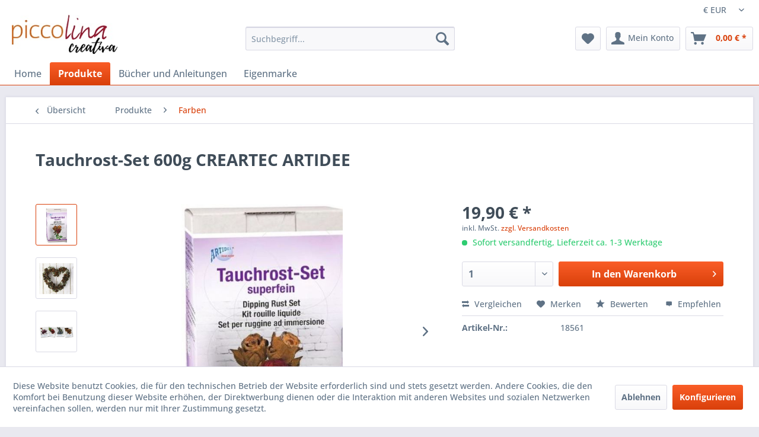

--- FILE ---
content_type: text/html; charset=UTF-8
request_url: https://piccolina.de/produkte/farben/tauchrost-set-600g-creartec-artidee
body_size: 20424
content:
<!DOCTYPE html> <html class="no-js" lang="de" itemscope="itemscope" itemtype="https://schema.org/WebPage"> <head> <meta charset="utf-8"> <meta name="author" content="Janet Lührs" /> <meta name="robots" content=" index,follow" /> <meta name="revisit-after" content="3 days" /> <meta name="keywords" content="PICCOLINA, Waldkinder, Waldkindergarten, Naturkinder, Wanderschuhe, Buddelhandschuhe, Regenbekleidung Kinder, Outdoor, Gummistiefel Kinder, Matschhosen, Rucksack, Regenjacke Kinder, Salewa, Kamik, Outdoorspielzeug, Kindergartenspielzeug, Primigi, Regenjacken, Matschhose gefüttert, Entdeckungen, Waldspiele, Wiesenspiele, Waldfühlungen, Teich und Bach, Waldfrau, Trinkflasche" /> <meta name="description" content="Mit dem Tauchrost zum Überziehen filigraner Gegenstände erhalten Rosenblüten, Dekoteile, Styropor oder Stoffe einen echten Rosteffekt." /> <meta property="og:type" content="website" /> <meta property="og:site_name" content="Basteln mit technischen Produkten" /> <meta property="og:title" content="Basteln mit technischen Produkten" /> <meta property="og:description" content="Mit dem Tauchrost zum Überziehen filigraner Gegenstände erhalten Rosenblüten, Dekoteile, Styropor oder Stoffe einen echten Rosteffekt." /> <meta property="og:image" content="https://piccolina.de/media/image/24/23/e1/Piccolina_c-logo200.jpg" /> <meta name="twitter:card" content="website" /> <meta name="twitter:site" content="Basteln mit technischen Produkten" /> <meta name="twitter:title" content="Basteln mit technischen Produkten" /> <meta name="twitter:description" content="Mit dem Tauchrost zum Überziehen filigraner Gegenstände erhalten Rosenblüten, Dekoteile, Styropor oder Stoffe einen echten Rosteffekt." /> <meta name="twitter:image" content="https://piccolina.de/media/image/24/23/e1/Piccolina_c-logo200.jpg" /> <meta itemprop="copyrightHolder" content="Basteln mit technischen Produkten" /> <meta itemprop="copyrightYear" content="2014" /> <meta itemprop="isFamilyFriendly" content="True" /> <meta itemprop="image" content="https://piccolina.de/media/image/24/23/e1/Piccolina_c-logo200.jpg" /> <meta name="viewport" content="width=device-width, initial-scale=1.0"> <meta name="mobile-web-app-capable" content="yes"> <meta name="apple-mobile-web-app-title" content="Basteln mit technischen Produkten"> <meta name="apple-mobile-web-app-capable" content="yes"> <meta name="apple-mobile-web-app-status-bar-style" content="default"> <link rel="apple-touch-icon-precomposed" href="https://piccolina.de/media/image/c8/27/cf/picco.jpg"> <link rel="shortcut icon" href="https://piccolina.de/media/image/6b/62/01/favicon-196x196.png"> <meta name="msapplication-navbutton-color" content="#D9400B" /> <meta name="application-name" content="Basteln mit technischen Produkten" /> <meta name="msapplication-starturl" content="https://piccolina.de/" /> <meta name="msapplication-window" content="width=1024;height=768" /> <meta name="msapplication-TileImage" content="https://piccolina.de/media/image/c8/27/cf/picco.jpg"> <meta name="msapplication-TileColor" content="#D9400B"> <meta name="theme-color" content="#D9400B" /> <link rel="canonical" href="https://piccolina.de/produkte/farben/tauchrost-set-600g-creartec-artidee" /> <title itemprop="name">Farben | Produkte | Basteln mit technischen Produkten</title> <link href="/web/cache/1728632464_0853b605ae8b8f9cf169e3f7759ee9b0.css" media="all" rel="stylesheet" type="text/css" /> </head> <body class="is--ctl-detail is--act-index" > <div data-paypalUnifiedMetaDataContainer="true" data-paypalUnifiedRestoreOrderNumberUrl="https://piccolina.de/widgets/PaypalUnifiedOrderNumber/restoreOrderNumber" class="is--hidden"> </div> <div class="page-wrap"> <noscript class="noscript-main"> <div class="alert is--warning"> <div class="alert--icon"> <i class="icon--element icon--warning"></i> </div> <div class="alert--content"> Um Basteln&#x20;mit&#x20;technischen&#x20;Produkten in vollem Umfang nutzen zu k&ouml;nnen, empfehlen wir Ihnen Javascript in Ihrem Browser zu aktiveren. </div> </div> </noscript> <header class="header-main"> <div class="top-bar"> <div class="container block-group"> <nav class="top-bar--navigation block" role="menubar">  <div class="top-bar--currency navigation--entry"> <form method="post" class="currency--form"> <div class="field--select"> <div class="select-field"> <select name="__currency" class="currency--select" data-auto-submit="true"> <option value="1" selected="selected"> &euro; EUR </option> <option value="2"> $ USD </option> <option value="3"> SFr CHF </option> </select> </div> </div> </form> </div>  <div class="navigation--entry entry--compare is--hidden" role="menuitem" aria-haspopup="true" data-drop-down-menu="true">   </div> <div class="navigation--entry entry--service has--drop-down" role="menuitem" aria-haspopup="true" data-drop-down-menu="true"> <i class="icon--service"></i> Service/Hilfe </div> </nav> </div> </div> <div class="container header--navigation"> <div class="logo-main block-group" role="banner"> <div class="logo--shop block"> <a class="logo--link" href="https://piccolina.de/" title="Basteln mit technischen Produkten - zur Startseite wechseln"> <picture> <source srcset="https://piccolina.de/media/image/24/23/e1/Piccolina_c-logo200.jpg" media="(min-width: 78.75em)"> <source srcset="https://piccolina.de/media/image/24/23/e1/Piccolina_c-logo200.jpg" media="(min-width: 64em)"> <source srcset="https://piccolina.de/media/image/24/23/e1/Piccolina_c-logo200.jpg" media="(min-width: 48em)"> <img srcset="https://piccolina.de/media/image/24/23/e1/Piccolina_c-logo200.jpg" alt="Basteln mit technischen Produkten - zur Startseite wechseln" /> </picture> </a> </div> </div> <nav class="shop--navigation block-group"> <ul class="navigation--list block-group" role="menubar"> <li class="navigation--entry entry--menu-left" role="menuitem"> <a class="entry--link entry--trigger btn is--icon-left" href="#offcanvas--left" data-offcanvas="true" data-offCanvasSelector=".sidebar-main" aria-label="Menü"> <i class="icon--menu"></i> Menü </a> </li> <li class="navigation--entry entry--search" role="menuitem" data-search="true" aria-haspopup="true" data-minLength="3"> <a class="btn entry--link entry--trigger" href="#show-hide--search" title="Suche anzeigen / schließen" aria-label="Suche anzeigen / schließen"> <i class="icon--search"></i> <span class="search--display">Suchen</span> </a> <form action="/search" method="get" class="main-search--form"> <input type="search" name="sSearch" aria-label="Suchbegriff..." class="main-search--field" autocomplete="off" autocapitalize="off" placeholder="Suchbegriff..." maxlength="30" /> <button type="submit" class="main-search--button" aria-label="Suchen"> <i class="icon--search"></i> <span class="main-search--text">Suchen</span> </button> <div class="form--ajax-loader">&nbsp;</div> </form> <div class="main-search--results"></div> </li>  <li class="navigation--entry entry--notepad" role="menuitem"> <a href="https://piccolina.de/note" title="Merkzettel" aria-label="Merkzettel" class="btn"> <i class="icon--heart"></i> </a> </li> <li class="navigation--entry entry--account with-slt" role="menuitem" data-offcanvas="true" data-offCanvasSelector=".account--dropdown-navigation"> <a href="https://piccolina.de/account" title="Mein Konto" aria-label="Mein Konto" class="btn is--icon-left entry--link account--link"> <i class="icon--account"></i> <span class="account--display"> Mein Konto </span> </a> <div class="account--dropdown-navigation"> <div class="navigation--smartphone"> <div class="entry--close-off-canvas"> <a href="#close-account-menu" class="account--close-off-canvas" title="Menü schließen" aria-label="Menü schließen"> Menü schließen <i class="icon--arrow-right"></i> </a> </div> </div> <div class="account--menu is--rounded is--personalized"> <span class="navigation--headline"> Mein Konto </span> <div class="account--menu-container"> <ul class="sidebar--navigation navigation--list is--level0 show--active-items"> <li class="navigation--entry"> <span class="navigation--signin"> <a href="https://piccolina.de/account#hide-registration" class="blocked--link btn is--primary navigation--signin-btn" data-collapseTarget="#registration" data-action="close"> Anmelden </a> <span class="navigation--register"> oder <a href="https://piccolina.de/account#show-registration" class="blocked--link" data-collapseTarget="#registration" data-action="open"> registrieren </a> </span> </span> </li> <li class="navigation--entry"> <a href="https://piccolina.de/account" title="Übersicht" class="navigation--link"> Übersicht </a> </li> <li class="navigation--entry"> <a href="https://piccolina.de/account/profile" title="Persönliche Daten" class="navigation--link" rel="nofollow"> Persönliche Daten </a> </li> <li class="navigation--entry"> <a href="https://piccolina.de/address/index/sidebar/" title="Adressen" class="navigation--link" rel="nofollow"> Adressen </a> </li> <li class="navigation--entry"> <a href="https://piccolina.de/account/payment" title="Zahlungsarten" class="navigation--link" rel="nofollow"> Zahlungsarten </a> </li> <li class="navigation--entry"> <a href="https://piccolina.de/account/orders" title="Bestellungen" class="navigation--link" rel="nofollow"> Bestellungen </a> </li> <li class="navigation--entry"> <a href="https://piccolina.de/account/downloads" title="Sofortdownloads" class="navigation--link" rel="nofollow"> Sofortdownloads </a> </li> <li class="navigation--entry"> <a href="https://piccolina.de/note" title="Merkzettel" class="navigation--link" rel="nofollow"> Merkzettel </a> </li> </ul> </div> </div> </div> </li> <li class="navigation--entry entry--cart" role="menuitem"> <a class="btn is--icon-left cart--link" href="https://piccolina.de/checkout/cart" title="Warenkorb" aria-label="Warenkorb"> <span class="cart--display"> Warenkorb </span> <span class="badge is--primary is--minimal cart--quantity is--hidden">0</span> <i class="icon--basket"></i> <span class="cart--amount"> 0,00&nbsp;&euro; * </span> </a> <div class="ajax-loader">&nbsp;</div> </li>  </ul> </nav> <div class="container--ajax-cart" data-collapse-cart="true" data-displayMode="offcanvas"></div> </div> </header> <nav class="navigation-main"> <div class="container" data-menu-scroller="true" data-listSelector=".navigation--list.container" data-viewPortSelector=".navigation--list-wrapper"> <div class="navigation--list-wrapper"> <ul class="navigation--list container" role="menubar" itemscope="itemscope" itemtype="https://schema.org/SiteNavigationElement"> <li class="navigation--entry is--home" role="menuitem"><a class="navigation--link is--first" href="https://piccolina.de/" title="Home" aria-label="Home" itemprop="url"><span itemprop="name">Home</span></a></li><li class="navigation--entry is--active" role="menuitem"><a class="navigation--link is--active" href="https://piccolina.de/produkte/" title="Produkte" aria-label="Produkte" itemprop="url"><span itemprop="name">Produkte</span></a></li><li class="navigation--entry" role="menuitem"><a class="navigation--link" href="https://piccolina.de/buecher-und-anleitungen/" title="Bücher und Anleitungen" aria-label="Bücher und Anleitungen" itemprop="url"><span itemprop="name">Bücher und Anleitungen</span></a></li><li class="navigation--entry" role="menuitem"><a class="navigation--link" href="https://piccolina.de/eigenmarke/" title="Eigenmarke" aria-label="Eigenmarke" itemprop="url"><span itemprop="name">Eigenmarke</span></a></li> </ul> </div> <div class="advanced-menu" data-advanced-menu="true" data-hoverDelay="250"> <div class="menu--container"> <div class="button-container"> <a href="https://piccolina.de/produkte/" class="button--category" aria-label="Zur Kategorie Produkte" title="Zur Kategorie Produkte"> <i class="icon--arrow-right"></i> Zur Kategorie Produkte </a> <span class="button--close"> <i class="icon--cross"></i> </span> </div> <div class="content--wrapper has--content has--teaser"> <ul class="menu--list menu--level-0 columns--2" style="width: 50%;"> <li class="menu--list-item item--level-0" style="width: 100%"> <a href="https://piccolina.de/produkte/beton/" class="menu--list-item-link" aria-label="Beton" title="Beton">Beton</a> </li> <li class="menu--list-item item--level-0" style="width: 100%"> <a href="https://piccolina.de/produkte/brandmalerei/" class="menu--list-item-link" aria-label="Brandmalerei" title="Brandmalerei">Brandmalerei</a> </li> <li class="menu--list-item item--level-0" style="width: 100%"> <a href="https://piccolina.de/produkte/buchbinden/" class="menu--list-item-link" aria-label="Buchbinden" title="Buchbinden">Buchbinden</a> <ul class="menu--list menu--level-1 columns--2"> <li class="menu--list-item item--level-1"> <a href="https://piccolina.de/produkte/buchbinden/baender-zwirn-einbaende/" class="menu--list-item-link" aria-label="Bänder / Zwirn / Einbände" title="Bänder / Zwirn / Einbände">Bänder / Zwirn / Einbände</a> </li> <li class="menu--list-item item--level-1"> <a href="https://piccolina.de/produkte/buchbinden/buecher/" class="menu--list-item-link" aria-label="Bücher" title="Bücher">Bücher</a> </li> <li class="menu--list-item item--level-1"> <a href="https://piccolina.de/produkte/buchbinden/buchbinder-werkzeug/" class="menu--list-item-link" aria-label="Buchbinder-Werkzeug" title="Buchbinder-Werkzeug">Buchbinder-Werkzeug</a> </li> <li class="menu--list-item item--level-1"> <a href="https://piccolina.de/produkte/buchbinden/klebstoffe-lacke/" class="menu--list-item-link" aria-label="Klebstoffe / Lacke" title="Klebstoffe / Lacke">Klebstoffe / Lacke</a> </li> <li class="menu--list-item item--level-1"> <a href="https://piccolina.de/produkte/buchbinden/papier/" class="menu--list-item-link" aria-label="Papier" title="Papier">Papier</a> </li> </ul> </li> <li class="menu--list-item item--level-0" style="width: 100%"> <a href="https://piccolina.de/produkte/colouraplast/" class="menu--list-item-link" aria-label="Colouraplast" title="Colouraplast">Colouraplast</a> </li> <li class="menu--list-item item--level-0" style="width: 100%"> <a href="https://piccolina.de/produkte/enkaustic/" class="menu--list-item-link" aria-label="Enkaustic" title="Enkaustic">Enkaustic</a> </li> <li class="menu--list-item item--level-0" style="width: 100%"> <a href="https://piccolina.de/produkte/farben/" class="menu--list-item-link" aria-label="Farben " title="Farben ">Farben </a> </li> <li class="menu--list-item item--level-0" style="width: 100%"> <a href="https://piccolina.de/produkte/filzen/" class="menu--list-item-link" aria-label="Filzen" title="Filzen">Filzen</a> </li> <li class="menu--list-item item--level-0" style="width: 100%"> <a href="https://piccolina.de/produkte/geschenkpackungen/" class="menu--list-item-link" aria-label="Geschenkpackungen" title="Geschenkpackungen">Geschenkpackungen</a> </li> <li class="menu--list-item item--level-0" style="width: 100%"> <a href="https://piccolina.de/produkte/giessformen-styroporformen/" class="menu--list-item-link" aria-label="Giessformen Styroporformen" title="Giessformen Styroporformen">Giessformen Styroporformen</a> </li> <li class="menu--list-item item--level-0" style="width: 100%"> <a href="https://piccolina.de/produkte/giessharz-und-zubehoer/" class="menu--list-item-link" aria-label="Giessharz und Zubehör" title="Giessharz und Zubehör">Giessharz und Zubehör</a> </li> <li class="menu--list-item item--level-0" style="width: 100%"> <a href="https://piccolina.de/produkte/giessmassen-modelliermassen/" class="menu--list-item-link" aria-label="Giessmassen Modelliermassen" title="Giessmassen Modelliermassen">Giessmassen Modelliermassen</a> </li> <li class="menu--list-item item--level-0" style="width: 100%"> <a href="https://piccolina.de/produkte/gipsbinden/" class="menu--list-item-link" aria-label="Gipsbinden" title="Gipsbinden">Gipsbinden</a> </li> <li class="menu--list-item item--level-0" style="width: 100%"> <a href="https://piccolina.de/produkte/giessmassenzubehoer/" class="menu--list-item-link" aria-label="Giessmassenzubehör" title="Giessmassenzubehör">Giessmassenzubehör</a> </li> <li class="menu--list-item item--level-0" style="width: 100%"> <a href="https://piccolina.de/produkte/hand-lettering-malen/" class="menu--list-item-link" aria-label="Hand Lettering &amp; Malen" title="Hand Lettering &amp; Malen">Hand Lettering & Malen</a> </li> <li class="menu--list-item item--level-0" style="width: 100%"> <a href="https://piccolina.de/produkte/klebstoffe/" class="menu--list-item-link" aria-label="Klebstoffe" title="Klebstoffe">Klebstoffe</a> </li> <li class="menu--list-item item--level-0" style="width: 100%"> <a href="https://piccolina.de/produkte/krippenbau/" class="menu--list-item-link" aria-label="Krippenbau" title="Krippenbau">Krippenbau</a> </li> <li class="menu--list-item item--level-0" style="width: 100%"> <a href="https://piccolina.de/produkte/kunststoffbecher/" class="menu--list-item-link" aria-label="Kunststoffbecher" title="Kunststoffbecher">Kunststoffbecher</a> </li> <li class="menu--list-item item--level-0" style="width: 100%"> <a href="https://piccolina.de/produkte/lacke/" class="menu--list-item-link" aria-label="Lacke" title="Lacke">Lacke</a> </li> <li class="menu--list-item item--level-0" style="width: 100%"> <a href="https://piccolina.de/produkte/latexartikel/" class="menu--list-item-link" aria-label="Latexartikel" title="Latexartikel">Latexartikel</a> </li> <li class="menu--list-item item--level-0" style="width: 100%"> <a href="https://piccolina.de/produkte/leder/" class="menu--list-item-link" aria-label="Leder" title="Leder">Leder</a> </li> <li class="menu--list-item item--level-0" style="width: 100%"> <a href="https://piccolina.de/produkte/papierherstellung/" class="menu--list-item-link" aria-label="Papierherstellung" title="Papierherstellung">Papierherstellung</a> </li> <li class="menu--list-item item--level-0" style="width: 100%"> <a href="https://piccolina.de/produkte/patina-loetwasser/" class="menu--list-item-link" aria-label="Patina &amp; Lötwasser" title="Patina &amp; Lötwasser">Patina & Lötwasser</a> </li> <li class="menu--list-item item--level-0" style="width: 100%"> <a href="https://piccolina.de/produkte/schablonen/" class="menu--list-item-link" aria-label="Schablonen" title="Schablonen">Schablonen</a> </li> <li class="menu--list-item item--level-0" style="width: 100%"> <a href="https://piccolina.de/produkte/seife-selber-machen/" class="menu--list-item-link" aria-label="Seife selber machen" title="Seife selber machen">Seife selber machen</a> <ul class="menu--list menu--level-1 columns--2"> <li class="menu--list-item item--level-1"> <a href="https://piccolina.de/produkte/seife-selber-machen/seifenzubehoer/" class="menu--list-item-link" aria-label="Seifenzubehör" title="Seifenzubehör">Seifenzubehör</a> </li> <li class="menu--list-item item--level-1"> <a href="https://piccolina.de/produkte/seife-selber-machen/seifenformen/" class="menu--list-item-link" aria-label="Seifenformen" title="Seifenformen">Seifenformen</a> </li> </ul> </li> <li class="menu--list-item item--level-0" style="width: 100%"> <a href="https://piccolina.de/produkte/siliconformen-formbaumassen/" class="menu--list-item-link" aria-label="Siliconformen Formbaumassen" title="Siliconformen Formbaumassen">Siliconformen Formbaumassen</a> </li> <li class="menu--list-item item--level-0" style="width: 100%"> <a href="https://piccolina.de/produkte/strukturpasten/" class="menu--list-item-link" aria-label="Strukturpasten" title="Strukturpasten">Strukturpasten</a> </li> <li class="menu--list-item item--level-0" style="width: 100%"> <a href="https://piccolina.de/produkte/styropor/" class="menu--list-item-link" aria-label="Styropor" title="Styropor">Styropor</a> </li> <li class="menu--list-item item--level-0" style="width: 100%"> <a href="https://piccolina.de/produkte/uhrentechnik/" class="menu--list-item-link" aria-label="Uhrentechnik" title="Uhrentechnik">Uhrentechnik</a> </li> <li class="menu--list-item item--level-0" style="width: 100%"> <a href="https://piccolina.de/produkte/verpackungen-flaschen-eimer/" class="menu--list-item-link" aria-label="Verpackungen / Flaschen / Eimer" title="Verpackungen / Flaschen / Eimer">Verpackungen / Flaschen / Eimer</a> </li> <li class="menu--list-item item--level-0" style="width: 100%"> <a href="https://piccolina.de/produkte/wachs-und-zubehoer/" class="menu--list-item-link" aria-label="Wachs und Zubehör" title="Wachs und Zubehör">Wachs und Zubehör</a> </li> <li class="menu--list-item item--level-0" style="width: 100%"> <a href="https://piccolina.de/produkte/weihnachten/" class="menu--list-item-link" aria-label="Weihnachten" title="Weihnachten">Weihnachten</a> </li> <li class="menu--list-item item--level-0" style="width: 100%"> <a href="https://piccolina.de/produkte/wintereffekt-material/" class="menu--list-item-link" aria-label="Wintereffekt-Material" title="Wintereffekt-Material">Wintereffekt-Material</a> </li> <li class="menu--list-item item--level-0" style="width: 100%"> <a href="https://piccolina.de/produkte/zinngiessen/" class="menu--list-item-link" aria-label="Zinngießen" title="Zinngießen">Zinngießen</a> <ul class="menu--list menu--level-1 columns--2"> <li class="menu--list-item item--level-1"> <a href="https://piccolina.de/produkte/zinngiessen/zinnfiguren/" class="menu--list-item-link" aria-label="Zinnfiguren" title="Zinnfiguren">Zinnfiguren</a> </li> <li class="menu--list-item item--level-1"> <a href="https://piccolina.de/produkte/zinngiessen/patina/" class="menu--list-item-link" aria-label="Patina" title="Patina">Patina</a> </li> <li class="menu--list-item item--level-1"> <a href="https://piccolina.de/produkte/zinngiessen/zubehoer/" class="menu--list-item-link" aria-label="Zubehör" title="Zubehör">Zubehör</a> </li> </ul> </li> <li class="menu--list-item item--level-0" style="width: 100%"> <a href="https://piccolina.de/produkte/sonstiges/" class="menu--list-item-link" aria-label="Sonstiges" title="Sonstiges">Sonstiges</a> </li> </ul> <div class="menu--delimiter" style="right: 50%;"></div> <div class="menu--teaser" style="width: 50%;"> <div class="teaser--headline">Latexschlauchformen</div> <div class="teaser--text"> Damit Sie sich eine schöne Figur gießen können, stehen Ihnen hier einige Schlauchformen zur Verfügung. <a class="teaser--text-link" href="https://piccolina.de/produkte/" aria-label="mehr erfahren" title="mehr erfahren"> mehr erfahren </a> </div> </div> </div> </div> <div class="menu--container"> <div class="button-container"> <a href="https://piccolina.de/buecher-und-anleitungen/" class="button--category" aria-label="Zur Kategorie Bücher und Anleitungen" title="Zur Kategorie Bücher und Anleitungen"> <i class="icon--arrow-right"></i> Zur Kategorie Bücher und Anleitungen </a> <span class="button--close"> <i class="icon--cross"></i> </span> </div> <div class="content--wrapper has--teaser"> <div class="menu--teaser" style="width: 100%;"> <div class="teaser--headline">Nachlesen wie's geht</div> <div class="teaser--text"> In dieser Kategorie finden Sie Beschreibungen und Infos sowie Fachliteratur zum Basteln <a class="teaser--text-link" href="https://piccolina.de/buecher-und-anleitungen/" aria-label="mehr erfahren" title="mehr erfahren"> mehr erfahren </a> </div> </div> </div> </div> <div class="menu--container"> <div class="button-container"> <a href="https://piccolina.de/eigenmarke/" class="button--category" aria-label="Zur Kategorie Eigenmarke" title="Zur Kategorie Eigenmarke"> <i class="icon--arrow-right"></i> Zur Kategorie Eigenmarke </a> <span class="button--close"> <i class="icon--cross"></i> </span> </div> <div class="content--wrapper has--content has--teaser"> <ul class="menu--list menu--level-0 columns--2" style="width: 50%;"> <li class="menu--list-item item--level-0" style="width: 100%"> <a href="https://piccolina.de/eigenmarke/bastel-geschenkpackungen/" class="menu--list-item-link" aria-label="Bastel-Geschenkpackungen" title="Bastel-Geschenkpackungen">Bastel-Geschenkpackungen</a> </li> <li class="menu--list-item item--level-0" style="width: 100%"> <a href="https://piccolina.de/eigenmarke/buecher/" class="menu--list-item-link" aria-label="Bücher" title="Bücher">Bücher</a> </li> <li class="menu--list-item item--level-0" style="width: 100%"> <a href="https://piccolina.de/eigenmarke/buchbinden/" class="menu--list-item-link" aria-label="Buchbinden" title="Buchbinden">Buchbinden</a> <ul class="menu--list menu--level-1 columns--2"> <li class="menu--list-item item--level-1"> <a href="https://piccolina.de/eigenmarke/buchbinden/basismaterial/" class="menu--list-item-link" aria-label="Basismaterial" title="Basismaterial">Basismaterial</a> </li> <li class="menu--list-item item--level-1"> <a href="https://piccolina.de/eigenmarke/buchbinden/papier/" class="menu--list-item-link" aria-label="Papier" title="Papier">Papier</a> </li> <li class="menu--list-item item--level-1"> <a href="https://piccolina.de/eigenmarke/buchbinden/werkzeuge/" class="menu--list-item-link" aria-label="Werkzeuge" title="Werkzeuge">Werkzeuge</a> </li> </ul> </li> <li class="menu--list-item item--level-0" style="width: 100%"> <a href="https://piccolina.de/eigenmarke/chem.-allroundprodukte/" class="menu--list-item-link" aria-label="Chem. Allroundprodukte" title="Chem. Allroundprodukte">Chem. Allroundprodukte</a> </li> <li class="menu--list-item item--level-0" style="width: 100%"> <a href="https://piccolina.de/eigenmarke/formbaumassen/" class="menu--list-item-link" aria-label="Formbaumassen" title="Formbaumassen">Formbaumassen</a> </li> <li class="menu--list-item item--level-0" style="width: 100%"> <a href="https://piccolina.de/eigenmarke/gewebematerial/" class="menu--list-item-link" aria-label="Gewebematerial" title="Gewebematerial">Gewebematerial</a> </li> <li class="menu--list-item item--level-0" style="width: 100%"> <a href="https://piccolina.de/eigenmarke/giessformen/" class="menu--list-item-link" aria-label="Giessformen" title="Giessformen">Giessformen</a> </li> <li class="menu--list-item item--level-0" style="width: 100%"> <a href="https://piccolina.de/eigenmarke/giessmassen-keramik-beton/" class="menu--list-item-link" aria-label="Giessmassen Keramik, Beton" title="Giessmassen Keramik, Beton">Giessmassen Keramik, Beton</a> </li> <li class="menu--list-item item--level-0" style="width: 100%"> <a href="https://piccolina.de/eigenmarke/hilfsmittel/" class="menu--list-item-link" aria-label="Hilfsmittel" title="Hilfsmittel">Hilfsmittel</a> </li> <li class="menu--list-item item--level-0" style="width: 100%"> <a href="https://piccolina.de/eigenmarke/klebstoffe-leime/" class="menu--list-item-link" aria-label="Klebstoffe, Leime" title="Klebstoffe, Leime">Klebstoffe, Leime</a> </li> <li class="menu--list-item item--level-0" style="width: 100%"> <a href="https://piccolina.de/eigenmarke/kunstharze-farben-und-zubehoer/" class="menu--list-item-link" aria-label="Kunstharze, Farben und Zubehör" title="Kunstharze, Farben und Zubehör">Kunstharze, Farben und Zubehör</a> </li> <li class="menu--list-item item--level-0" style="width: 100%"> <a href="https://piccolina.de/eigenmarke/latex-produkte/" class="menu--list-item-link" aria-label="Latex-Produkte" title="Latex-Produkte">Latex-Produkte</a> </li> <li class="menu--list-item item--level-0" style="width: 100%"> <a href="https://piccolina.de/eigenmarke/patina-beize/" class="menu--list-item-link" aria-label="Patina / Beize" title="Patina / Beize">Patina / Beize</a> </li> <li class="menu--list-item item--level-0" style="width: 100%"> <a href="https://piccolina.de/eigenmarke/ruehrspatel-und-mischbecher/" class="menu--list-item-link" aria-label="Rührspatel und Mischbecher" title="Rührspatel und Mischbecher">Rührspatel und Mischbecher</a> </li> <li class="menu--list-item item--level-0" style="width: 100%"> <a href="https://piccolina.de/eigenmarke/schachfigurenformen/" class="menu--list-item-link" aria-label="Schachfigurenformen" title="Schachfigurenformen">Schachfigurenformen</a> </li> <li class="menu--list-item item--level-0" style="width: 100%"> <a href="https://piccolina.de/eigenmarke/siliconformen/" class="menu--list-item-link" aria-label="Siliconformen" title="Siliconformen">Siliconformen</a> </li> <li class="menu--list-item item--level-0" style="width: 100%"> <a href="https://piccolina.de/eigenmarke/styropor/" class="menu--list-item-link" aria-label="Styropor" title="Styropor">Styropor</a> </li> <li class="menu--list-item item--level-0" style="width: 100%"> <a href="https://piccolina.de/eigenmarke/verpackung/" class="menu--list-item-link" aria-label="Verpackung" title="Verpackung">Verpackung</a> <ul class="menu--list menu--level-1 columns--2"> <li class="menu--list-item item--level-1"> <a href="https://piccolina.de/eigenmarke/verpackung/papierbeutel/" class="menu--list-item-link" aria-label="Papierbeutel" title="Papierbeutel">Papierbeutel</a> </li> <li class="menu--list-item item--level-1"> <a href="https://piccolina.de/eigenmarke/verpackung/polybeutel/" class="menu--list-item-link" aria-label="Polybeutel" title="Polybeutel">Polybeutel</a> </li> <li class="menu--list-item item--level-1"> <a href="https://piccolina.de/eigenmarke/verpackung/kunststoffflaschen/" class="menu--list-item-link" aria-label="Kunststoffflaschen" title="Kunststoffflaschen">Kunststoffflaschen</a> </li> <li class="menu--list-item item--level-1"> <a href="https://piccolina.de/eigenmarke/verpackung/kunststoffeimer/" class="menu--list-item-link" aria-label="Kunststoffeimer" title="Kunststoffeimer">Kunststoffeimer</a> </li> <li class="menu--list-item item--level-1"> <a href="https://piccolina.de/eigenmarke/verpackung/kunststoffdosen/" class="menu--list-item-link" aria-label="Kunststoffdosen" title="Kunststoffdosen">Kunststoffdosen</a> </li> </ul> </li> <li class="menu--list-item item--level-0" style="width: 100%"> <a href="https://piccolina.de/eigenmarke/zinngiessen/" class="menu--list-item-link" aria-label="Zinngiessen" title="Zinngiessen">Zinngiessen</a> <ul class="menu--list menu--level-1 columns--2"> <li class="menu--list-item item--level-1"> <a href="https://piccolina.de/eigenmarke/zinngiessen/altstadtmilieu/" class="menu--list-item-link" aria-label="Altstadtmilieu" title="Altstadtmilieu">Altstadtmilieu</a> </li> <li class="menu--list-item item--level-1"> <a href="https://piccolina.de/eigenmarke/zinngiessen/fuhrpark-pferd-kutscher/" class="menu--list-item-link" aria-label="Fuhrpark, Pferd, Kutscher" title="Fuhrpark, Pferd, Kutscher">Fuhrpark, Pferd, Kutscher</a> </li> <li class="menu--list-item item--level-1"> <a href="https://piccolina.de/eigenmarke/zinngiessen/landsknechte-pferde/" class="menu--list-item-link" aria-label="Landsknechte / Pferde" title="Landsknechte / Pferde">Landsknechte / Pferde</a> </li> <li class="menu--list-item item--level-1"> <a href="https://piccolina.de/eigenmarke/zinngiessen/napoleonische-epoche/" class="menu--list-item-link" aria-label="Napoleonische Epoche" title="Napoleonische Epoche">Napoleonische Epoche</a> </li> <li class="menu--list-item item--level-1"> <a href="https://piccolina.de/eigenmarke/zinngiessen/potsdamer-wachtparade/" class="menu--list-item-link" aria-label="Potsdamer Wachtparade" title="Potsdamer Wachtparade">Potsdamer Wachtparade</a> </li> <li class="menu--list-item item--level-1"> <a href="https://piccolina.de/eigenmarke/zinngiessen/preussen/" class="menu--list-item-link" aria-label="Preussen" title="Preussen">Preussen</a> </li> <li class="menu--list-item item--level-1"> <a href="https://piccolina.de/eigenmarke/zinngiessen/regimenter-von-waterloo/" class="menu--list-item-link" aria-label="Regimenter von Waterloo" title="Regimenter von Waterloo">Regimenter von Waterloo</a> </li> <li class="menu--list-item item--level-1"> <a href="https://piccolina.de/eigenmarke/zinngiessen/schachfiguren/" class="menu--list-item-link" aria-label="Schachfiguren" title="Schachfiguren">Schachfiguren</a> </li> <li class="menu--list-item item--level-1"> <a href="https://piccolina.de/eigenmarke/zinngiessen/sonstige-kleinteile/" class="menu--list-item-link" aria-label="Sonstige Kleinteile" title="Sonstige Kleinteile">Sonstige Kleinteile</a> </li> <li class="menu--list-item item--level-1"> <a href="https://piccolina.de/eigenmarke/zinngiessen/zubehoer/" class="menu--list-item-link" aria-label="Zubehör" title="Zubehör">Zubehör</a> </li> </ul> </li> </ul> <div class="menu--delimiter" style="right: 50%;"></div> <div class="menu--teaser" style="width: 50%;"> <div class="teaser--headline">Eigenmarke</div> <div class="teaser--text"> Die Marke piccolina creativa findet allgemein grossen Anklang, weil wir für Artikel aus unserer eigenen Produktion bewusst einen hohen Qualitätslevel vorgegeben haben. <a class="teaser--text-link" href="https://piccolina.de/eigenmarke/" aria-label="mehr erfahren" title="mehr erfahren"> mehr erfahren </a> </div> </div> </div> </div> </div> </div> </nav> <section class="content-main container block-group"> <nav class="content--breadcrumb block"> <a class="breadcrumb--button breadcrumb--link" href="https://piccolina.de/produkte/farben/" title="Übersicht"> <i class="icon--arrow-left"></i> <span class="breadcrumb--title">Übersicht</span> </a> <ul class="breadcrumb--list" role="menu" itemscope itemtype="https://schema.org/BreadcrumbList"> <li role="menuitem" class="breadcrumb--entry" itemprop="itemListElement" itemscope itemtype="https://schema.org/ListItem"> <a class="breadcrumb--link" href="https://piccolina.de/produkte/" title="Produkte" itemprop="item"> <link itemprop="url" href="https://piccolina.de/produkte/" /> <span class="breadcrumb--title" itemprop="name">Produkte</span> </a> <meta itemprop="position" content="0" /> </li> <li role="none" class="breadcrumb--separator"> <i class="icon--arrow-right"></i> </li> <li role="menuitem" class="breadcrumb--entry is--active" itemprop="itemListElement" itemscope itemtype="https://schema.org/ListItem"> <a class="breadcrumb--link" href="https://piccolina.de/produkte/farben/" title="Farben " itemprop="item"> <link itemprop="url" href="https://piccolina.de/produkte/farben/" /> <span class="breadcrumb--title" itemprop="name">Farben </span> </a> <meta itemprop="position" content="1" /> </li> </ul> </nav> <nav class="product--navigation"> <a href="#" class="navigation--link link--prev"> <div class="link--prev-button"> <span class="link--prev-inner">Zurück</span> </div> <div class="image--wrapper"> <div class="image--container"></div> </div> </a> <a href="#" class="navigation--link link--next"> <div class="link--next-button"> <span class="link--next-inner">Vor</span> </div> <div class="image--wrapper"> <div class="image--container"></div> </div> </a> </nav> <div class="content-main--inner"> <div id='cookie-consent' class='off-canvas is--left block-transition' data-cookie-consent-manager='true' data-cookieTimeout='60'> <div class='cookie-consent--header cookie-consent--close'> Cookie-Einstellungen <i class="icon--arrow-right"></i> </div> <div class='cookie-consent--description'> Diese Website benutzt Cookies, die für den technischen Betrieb der Website erforderlich sind und stets gesetzt werden. Andere Cookies, die den Komfort bei Benutzung dieser Website erhöhen, der Direktwerbung dienen oder die Interaktion mit anderen Websites und sozialen Netzwerken vereinfachen sollen, werden nur mit Ihrer Zustimmung gesetzt. </div> <div class='cookie-consent--configuration'> <div class='cookie-consent--configuration-header'> <div class='cookie-consent--configuration-header-text'>Konfiguration</div> </div> <div class='cookie-consent--configuration-main'> <div class='cookie-consent--group'> <input type="hidden" class="cookie-consent--group-name" value="technical" /> <label class="cookie-consent--group-state cookie-consent--state-input cookie-consent--required"> <input type="checkbox" name="technical-state" class="cookie-consent--group-state-input" disabled="disabled" checked="checked"/> <span class="cookie-consent--state-input-element"></span> </label> <div class='cookie-consent--group-title' data-collapse-panel='true' data-contentSiblingSelector=".cookie-consent--group-container"> <div class="cookie-consent--group-title-label cookie-consent--state-label"> Technisch erforderlich </div> <span class="cookie-consent--group-arrow is-icon--right"> <i class="icon--arrow-right"></i> </span> </div> <div class='cookie-consent--group-container'> <div class='cookie-consent--group-description'> Diese Cookies sind für die Grundfunktionen des Shops notwendig. </div> <div class='cookie-consent--cookies-container'> <div class='cookie-consent--cookie'> <input type="hidden" class="cookie-consent--cookie-name" value="cookieDeclined" /> <label class="cookie-consent--cookie-state cookie-consent--state-input cookie-consent--required"> <input type="checkbox" name="cookieDeclined-state" class="cookie-consent--cookie-state-input" disabled="disabled" checked="checked" /> <span class="cookie-consent--state-input-element"></span> </label> <div class='cookie--label cookie-consent--state-label'> "Alle Cookies ablehnen" Cookie </div> </div> <div class='cookie-consent--cookie'> <input type="hidden" class="cookie-consent--cookie-name" value="allowCookie" /> <label class="cookie-consent--cookie-state cookie-consent--state-input cookie-consent--required"> <input type="checkbox" name="allowCookie-state" class="cookie-consent--cookie-state-input" disabled="disabled" checked="checked" /> <span class="cookie-consent--state-input-element"></span> </label> <div class='cookie--label cookie-consent--state-label'> "Alle Cookies annehmen" Cookie </div> </div> <div class='cookie-consent--cookie'> <input type="hidden" class="cookie-consent--cookie-name" value="shop" /> <label class="cookie-consent--cookie-state cookie-consent--state-input cookie-consent--required"> <input type="checkbox" name="shop-state" class="cookie-consent--cookie-state-input" disabled="disabled" checked="checked" /> <span class="cookie-consent--state-input-element"></span> </label> <div class='cookie--label cookie-consent--state-label'> Ausgewählter Shop </div> </div> <div class='cookie-consent--cookie'> <input type="hidden" class="cookie-consent--cookie-name" value="csrf_token" /> <label class="cookie-consent--cookie-state cookie-consent--state-input cookie-consent--required"> <input type="checkbox" name="csrf_token-state" class="cookie-consent--cookie-state-input" disabled="disabled" checked="checked" /> <span class="cookie-consent--state-input-element"></span> </label> <div class='cookie--label cookie-consent--state-label'> CSRF-Token </div> </div> <div class='cookie-consent--cookie'> <input type="hidden" class="cookie-consent--cookie-name" value="cookiePreferences" /> <label class="cookie-consent--cookie-state cookie-consent--state-input cookie-consent--required"> <input type="checkbox" name="cookiePreferences-state" class="cookie-consent--cookie-state-input" disabled="disabled" checked="checked" /> <span class="cookie-consent--state-input-element"></span> </label> <div class='cookie--label cookie-consent--state-label'> Cookie-Einstellungen </div> </div> <div class='cookie-consent--cookie'> <input type="hidden" class="cookie-consent--cookie-name" value="x-cache-context-hash" /> <label class="cookie-consent--cookie-state cookie-consent--state-input cookie-consent--required"> <input type="checkbox" name="x-cache-context-hash-state" class="cookie-consent--cookie-state-input" disabled="disabled" checked="checked" /> <span class="cookie-consent--state-input-element"></span> </label> <div class='cookie--label cookie-consent--state-label'> Individuelle Preise </div> </div> <div class='cookie-consent--cookie'> <input type="hidden" class="cookie-consent--cookie-name" value="slt" /> <label class="cookie-consent--cookie-state cookie-consent--state-input cookie-consent--required"> <input type="checkbox" name="slt-state" class="cookie-consent--cookie-state-input" disabled="disabled" checked="checked" /> <span class="cookie-consent--state-input-element"></span> </label> <div class='cookie--label cookie-consent--state-label'> Kunden-Wiedererkennung </div> </div> <div class='cookie-consent--cookie'> <input type="hidden" class="cookie-consent--cookie-name" value="nocache" /> <label class="cookie-consent--cookie-state cookie-consent--state-input cookie-consent--required"> <input type="checkbox" name="nocache-state" class="cookie-consent--cookie-state-input" disabled="disabled" checked="checked" /> <span class="cookie-consent--state-input-element"></span> </label> <div class='cookie--label cookie-consent--state-label'> Kundenspezifisches Caching </div> </div> <div class='cookie-consent--cookie'> <input type="hidden" class="cookie-consent--cookie-name" value="paypal-cookies" /> <label class="cookie-consent--cookie-state cookie-consent--state-input cookie-consent--required"> <input type="checkbox" name="paypal-cookies-state" class="cookie-consent--cookie-state-input" disabled="disabled" checked="checked" /> <span class="cookie-consent--state-input-element"></span> </label> <div class='cookie--label cookie-consent--state-label'> PayPal-Zahlungen </div> </div> <div class='cookie-consent--cookie'> <input type="hidden" class="cookie-consent--cookie-name" value="session" /> <label class="cookie-consent--cookie-state cookie-consent--state-input cookie-consent--required"> <input type="checkbox" name="session-state" class="cookie-consent--cookie-state-input" disabled="disabled" checked="checked" /> <span class="cookie-consent--state-input-element"></span> </label> <div class='cookie--label cookie-consent--state-label'> Session </div> </div> <div class='cookie-consent--cookie'> <input type="hidden" class="cookie-consent--cookie-name" value="currency" /> <label class="cookie-consent--cookie-state cookie-consent--state-input cookie-consent--required"> <input type="checkbox" name="currency-state" class="cookie-consent--cookie-state-input" disabled="disabled" checked="checked" /> <span class="cookie-consent--state-input-element"></span> </label> <div class='cookie--label cookie-consent--state-label'> Währungswechsel </div> </div> </div> </div> </div> <div class='cookie-consent--group'> <input type="hidden" class="cookie-consent--group-name" value="comfort" /> <label class="cookie-consent--group-state cookie-consent--state-input"> <input type="checkbox" name="comfort-state" class="cookie-consent--group-state-input"/> <span class="cookie-consent--state-input-element"></span> </label> <div class='cookie-consent--group-title' data-collapse-panel='true' data-contentSiblingSelector=".cookie-consent--group-container"> <div class="cookie-consent--group-title-label cookie-consent--state-label"> Komfortfunktionen </div> <span class="cookie-consent--group-arrow is-icon--right"> <i class="icon--arrow-right"></i> </span> </div> <div class='cookie-consent--group-container'> <div class='cookie-consent--group-description'> Diese Cookies werden genutzt um das Einkaufserlebnis noch ansprechender zu gestalten, beispielsweise für die Wiedererkennung des Besuchers. </div> <div class='cookie-consent--cookies-container'> <div class='cookie-consent--cookie'> <input type="hidden" class="cookie-consent--cookie-name" value="sUniqueID" /> <label class="cookie-consent--cookie-state cookie-consent--state-input"> <input type="checkbox" name="sUniqueID-state" class="cookie-consent--cookie-state-input" /> <span class="cookie-consent--state-input-element"></span> </label> <div class='cookie--label cookie-consent--state-label'> Merkzettel </div> </div> </div> </div> </div> <div class='cookie-consent--group'> <input type="hidden" class="cookie-consent--group-name" value="statistics" /> <label class="cookie-consent--group-state cookie-consent--state-input"> <input type="checkbox" name="statistics-state" class="cookie-consent--group-state-input"/> <span class="cookie-consent--state-input-element"></span> </label> <div class='cookie-consent--group-title' data-collapse-panel='true' data-contentSiblingSelector=".cookie-consent--group-container"> <div class="cookie-consent--group-title-label cookie-consent--state-label"> Statistik & Tracking </div> <span class="cookie-consent--group-arrow is-icon--right"> <i class="icon--arrow-right"></i> </span> </div> <div class='cookie-consent--group-container'> <div class='cookie-consent--cookies-container'> <div class='cookie-consent--cookie'> <input type="hidden" class="cookie-consent--cookie-name" value="x-ua-device" /> <label class="cookie-consent--cookie-state cookie-consent--state-input"> <input type="checkbox" name="x-ua-device-state" class="cookie-consent--cookie-state-input" /> <span class="cookie-consent--state-input-element"></span> </label> <div class='cookie--label cookie-consent--state-label'> Endgeräteerkennung </div> </div> <div class='cookie-consent--cookie'> <input type="hidden" class="cookie-consent--cookie-name" value="_ga" /> <label class="cookie-consent--cookie-state cookie-consent--state-input"> <input type="checkbox" name="_ga-state" class="cookie-consent--cookie-state-input" /> <span class="cookie-consent--state-input-element"></span> </label> <div class='cookie--label cookie-consent--state-label'> Google Analytics </div> </div> <div class='cookie-consent--cookie'> <input type="hidden" class="cookie-consent--cookie-name" value="partner" /> <label class="cookie-consent--cookie-state cookie-consent--state-input"> <input type="checkbox" name="partner-state" class="cookie-consent--cookie-state-input" /> <span class="cookie-consent--state-input-element"></span> </label> <div class='cookie--label cookie-consent--state-label'> Partnerprogramm </div> </div> </div> </div> </div> </div> </div> <div class="cookie-consent--save"> <input class="cookie-consent--save-button btn is--primary" type="button" value="Einstellungen speichern" /> </div> </div> <aside class="sidebar-main off-canvas"> <div class="navigation--smartphone"> <ul class="navigation--list "> <li class="navigation--entry entry--close-off-canvas"> <a href="#close-categories-menu" title="Menü schließen" class="navigation--link"> Menü schließen <i class="icon--arrow-right"></i> </a> </li> </ul> <div class="mobile--switches">  <div class="top-bar--currency navigation--entry"> <form method="post" class="currency--form"> <div class="field--select"> <div class="select-field"> <select name="__currency" class="currency--select" data-auto-submit="true"> <option value="1" selected="selected"> &euro; EUR </option> <option value="2"> $ USD </option> <option value="3"> SFr CHF </option> </select> </div> </div> </form> </div>  </div> </div> <div class="sidebar--categories-wrapper" data-subcategory-nav="true" data-mainCategoryId="139" data-categoryId="183" data-fetchUrl="/widgets/listing/getCategory/categoryId/183"> <div class="categories--headline navigation--headline"> Kategorien </div> <div class="sidebar--categories-navigation"> <ul class="sidebar--navigation categories--navigation navigation--list is--drop-down is--level0 is--rounded" role="menu"> <li class="navigation--entry is--active has--sub-categories has--sub-children" role="menuitem"> <a class="navigation--link is--active has--sub-categories link--go-forward" href="https://piccolina.de/produkte/" data-categoryId="140" data-fetchUrl="/widgets/listing/getCategory/categoryId/140" title="Produkte" > Produkte <span class="is--icon-right"> <i class="icon--arrow-right"></i> </span> </a> <ul class="sidebar--navigation categories--navigation navigation--list is--level1 is--rounded" role="menu"> <li class="navigation--entry" role="menuitem"> <a class="navigation--link" href="https://piccolina.de/produkte/beton/" data-categoryId="180" data-fetchUrl="/widgets/listing/getCategory/categoryId/180" title="Beton" > Beton </a> </li> <li class="navigation--entry" role="menuitem"> <a class="navigation--link" href="https://piccolina.de/produkte/brandmalerei/" data-categoryId="220" data-fetchUrl="/widgets/listing/getCategory/categoryId/220" title="Brandmalerei" > Brandmalerei </a> </li> <li class="navigation--entry has--sub-children" role="menuitem"> <a class="navigation--link link--go-forward" href="https://piccolina.de/produkte/buchbinden/" data-categoryId="234" data-fetchUrl="/widgets/listing/getCategory/categoryId/234" title="Buchbinden" > Buchbinden <span class="is--icon-right"> <i class="icon--arrow-right"></i> </span> </a> </li> <li class="navigation--entry" role="menuitem"> <a class="navigation--link" href="https://piccolina.de/produkte/colouraplast/" data-categoryId="181" data-fetchUrl="/widgets/listing/getCategory/categoryId/181" title="Colouraplast" > Colouraplast </a> </li> <li class="navigation--entry" role="menuitem"> <a class="navigation--link" href="https://piccolina.de/produkte/enkaustic/" data-categoryId="182" data-fetchUrl="/widgets/listing/getCategory/categoryId/182" title="Enkaustic" > Enkaustic </a> </li> <li class="navigation--entry is--active" role="menuitem"> <a class="navigation--link is--active" href="https://piccolina.de/produkte/farben/" data-categoryId="183" data-fetchUrl="/widgets/listing/getCategory/categoryId/183" title="Farben " > Farben </a> </li> <li class="navigation--entry" role="menuitem"> <a class="navigation--link" href="https://piccolina.de/produkte/filzen/" data-categoryId="184" data-fetchUrl="/widgets/listing/getCategory/categoryId/184" title="Filzen" > Filzen </a> </li> <li class="navigation--entry" role="menuitem"> <a class="navigation--link" href="https://piccolina.de/produkte/geschenkpackungen/" data-categoryId="185" data-fetchUrl="/widgets/listing/getCategory/categoryId/185" title="Geschenkpackungen" > Geschenkpackungen </a> </li> <li class="navigation--entry" role="menuitem"> <a class="navigation--link" href="https://piccolina.de/produkte/giessformen-styroporformen/" data-categoryId="197" data-fetchUrl="/widgets/listing/getCategory/categoryId/197" title="Giessformen Styroporformen" > Giessformen Styroporformen </a> </li> <li class="navigation--entry" role="menuitem"> <a class="navigation--link" href="https://piccolina.de/produkte/giessharz-und-zubehoer/" data-categoryId="186" data-fetchUrl="/widgets/listing/getCategory/categoryId/186" title="Giessharz und Zubehör" > Giessharz und Zubehör </a> </li> <li class="navigation--entry" role="menuitem"> <a class="navigation--link" href="https://piccolina.de/produkte/giessmassen-modelliermassen/" data-categoryId="187" data-fetchUrl="/widgets/listing/getCategory/categoryId/187" title="Giessmassen Modelliermassen" > Giessmassen Modelliermassen </a> </li> <li class="navigation--entry" role="menuitem"> <a class="navigation--link" href="https://piccolina.de/produkte/gipsbinden/" data-categoryId="227" data-fetchUrl="/widgets/listing/getCategory/categoryId/227" title="Gipsbinden" > Gipsbinden </a> </li> <li class="navigation--entry" role="menuitem"> <a class="navigation--link" href="https://piccolina.de/produkte/giessmassenzubehoer/" data-categoryId="251" data-fetchUrl="/widgets/listing/getCategory/categoryId/251" title="Giessmassenzubehör" > Giessmassenzubehör </a> </li> <li class="navigation--entry" role="menuitem"> <a class="navigation--link" href="https://piccolina.de/produkte/hand-lettering-malen/" data-categoryId="189" data-fetchUrl="/widgets/listing/getCategory/categoryId/189" title="Hand Lettering &amp; Malen" > Hand Lettering & Malen </a> </li> <li class="navigation--entry" role="menuitem"> <a class="navigation--link" href="https://piccolina.de/produkte/klebstoffe/" data-categoryId="190" data-fetchUrl="/widgets/listing/getCategory/categoryId/190" title="Klebstoffe" > Klebstoffe </a> </li> <li class="navigation--entry" role="menuitem"> <a class="navigation--link" href="https://piccolina.de/produkte/krippenbau/" data-categoryId="191" data-fetchUrl="/widgets/listing/getCategory/categoryId/191" title="Krippenbau" > Krippenbau </a> </li> <li class="navigation--entry" role="menuitem"> <a class="navigation--link" href="https://piccolina.de/produkte/kunststoffbecher/" data-categoryId="244" data-fetchUrl="/widgets/listing/getCategory/categoryId/244" title="Kunststoffbecher" > Kunststoffbecher </a> </li> <li class="navigation--entry" role="menuitem"> <a class="navigation--link" href="https://piccolina.de/produkte/lacke/" data-categoryId="192" data-fetchUrl="/widgets/listing/getCategory/categoryId/192" title="Lacke" > Lacke </a> </li> <li class="navigation--entry" role="menuitem"> <a class="navigation--link" href="https://piccolina.de/produkte/latexartikel/" data-categoryId="228" data-fetchUrl="/widgets/listing/getCategory/categoryId/228" title="Latexartikel" > Latexartikel </a> </li> <li class="navigation--entry" role="menuitem"> <a class="navigation--link" href="https://piccolina.de/produkte/leder/" data-categoryId="193" data-fetchUrl="/widgets/listing/getCategory/categoryId/193" title="Leder" > Leder </a> </li> <li class="navigation--entry" role="menuitem"> <a class="navigation--link" href="https://piccolina.de/produkte/papierherstellung/" data-categoryId="194" data-fetchUrl="/widgets/listing/getCategory/categoryId/194" title="Papierherstellung" > Papierherstellung </a> </li> <li class="navigation--entry" role="menuitem"> <a class="navigation--link" href="https://piccolina.de/produkte/patina-loetwasser/" data-categoryId="195" data-fetchUrl="/widgets/listing/getCategory/categoryId/195" title="Patina &amp; Lötwasser" > Patina & Lötwasser </a> </li> <li class="navigation--entry" role="menuitem"> <a class="navigation--link" href="https://piccolina.de/produkte/schablonen/" data-categoryId="198" data-fetchUrl="/widgets/listing/getCategory/categoryId/198" title="Schablonen" > Schablonen </a> </li> <li class="navigation--entry has--sub-children" role="menuitem"> <a class="navigation--link link--go-forward" href="https://piccolina.de/produkte/seife-selber-machen/" data-categoryId="199" data-fetchUrl="/widgets/listing/getCategory/categoryId/199" title="Seife selber machen" > Seife selber machen <span class="is--icon-right"> <i class="icon--arrow-right"></i> </span> </a> </li> <li class="navigation--entry" role="menuitem"> <a class="navigation--link" href="https://piccolina.de/produkte/siliconformen-formbaumassen/" data-categoryId="200" data-fetchUrl="/widgets/listing/getCategory/categoryId/200" title="Siliconformen Formbaumassen" > Siliconformen Formbaumassen </a> </li> <li class="navigation--entry" role="menuitem"> <a class="navigation--link" href="https://piccolina.de/produkte/strukturpasten/" data-categoryId="202" data-fetchUrl="/widgets/listing/getCategory/categoryId/202" title="Strukturpasten" > Strukturpasten </a> </li> <li class="navigation--entry" role="menuitem"> <a class="navigation--link" href="https://piccolina.de/produkte/styropor/" data-categoryId="318" data-fetchUrl="/widgets/listing/getCategory/categoryId/318" title="Styropor" > Styropor </a> </li> <li class="navigation--entry" role="menuitem"> <a class="navigation--link" href="https://piccolina.de/produkte/uhrentechnik/" data-categoryId="203" data-fetchUrl="/widgets/listing/getCategory/categoryId/203" title="Uhrentechnik" > Uhrentechnik </a> </li> <li class="navigation--entry" role="menuitem"> <a class="navigation--link" href="https://piccolina.de/produkte/verpackungen-flaschen-eimer/" data-categoryId="226" data-fetchUrl="/widgets/listing/getCategory/categoryId/226" title="Verpackungen / Flaschen / Eimer" > Verpackungen / Flaschen / Eimer </a> </li> <li class="navigation--entry" role="menuitem"> <a class="navigation--link" href="https://piccolina.de/produkte/wachs-und-zubehoer/" data-categoryId="204" data-fetchUrl="/widgets/listing/getCategory/categoryId/204" title="Wachs und Zubehör" > Wachs und Zubehör </a> </li> <li class="navigation--entry" role="menuitem"> <a class="navigation--link" href="https://piccolina.de/produkte/weihnachten/" data-categoryId="252" data-fetchUrl="/widgets/listing/getCategory/categoryId/252" title="Weihnachten" > Weihnachten </a> </li> <li class="navigation--entry" role="menuitem"> <a class="navigation--link" href="https://piccolina.de/produkte/wintereffekt-material/" data-categoryId="205" data-fetchUrl="/widgets/listing/getCategory/categoryId/205" title="Wintereffekt-Material" > Wintereffekt-Material </a> </li> <li class="navigation--entry has--sub-children" role="menuitem"> <a class="navigation--link link--go-forward" href="https://piccolina.de/produkte/zinngiessen/" data-categoryId="206" data-fetchUrl="/widgets/listing/getCategory/categoryId/206" title="Zinngießen" > Zinngießen <span class="is--icon-right"> <i class="icon--arrow-right"></i> </span> </a> </li> <li class="navigation--entry" role="menuitem"> <a class="navigation--link" href="https://piccolina.de/produkte/sonstiges/" data-categoryId="209" data-fetchUrl="/widgets/listing/getCategory/categoryId/209" title="Sonstiges" > Sonstiges </a> </li> </ul> </li> <li class="navigation--entry" role="menuitem"> <a class="navigation--link" href="https://piccolina.de/buecher-und-anleitungen/" data-categoryId="210" data-fetchUrl="/widgets/listing/getCategory/categoryId/210" title="Bücher und Anleitungen" > Bücher und Anleitungen </a> </li> <li class="navigation--entry has--sub-children" role="menuitem"> <a class="navigation--link link--go-forward" href="https://piccolina.de/eigenmarke/" data-categoryId="274" data-fetchUrl="/widgets/listing/getCategory/categoryId/274" title="Eigenmarke" > Eigenmarke <span class="is--icon-right"> <i class="icon--arrow-right"></i> </span> </a> </li> </ul> </div> <div class="panel is--rounded paypal--sidebar"> <div class="panel--body is--wide paypal--sidebar-inner"> <div data-paypalUnifiedInstallmentsBanner="true" data-ratio="1x1" data-currency="EUR" data-buyerCountry="DE" > </div> </div> </div> </div> </aside> <div class="content--wrapper"> <div class="content product--details" itemscope itemtype="https://schema.org/Product" data-product-navigation="/widgets/listing/productNavigation" data-category-id="183" data-main-ordernumber="18561" data-ajax-wishlist="true" data-compare-ajax="true" data-ajax-variants-container="true"> <header class="product--header"> <div class="product--info"> <h1 class="product--title" itemprop="name"> Tauchrost-Set 600g CREARTEC ARTIDEE </h1> <meta itemprop="image" content="https://piccolina.de/media/image/8f/20/b2/Tauchrost2.jpg"/> <meta itemprop="image" content="https://piccolina.de/media/image/49/1a/d6/Tauchrost1.jpg"/> <div class="product--rating-container"> <a href="#product--publish-comment" class="product--rating-link" rel="nofollow" title="Bewertung abgeben"> <span class="product--rating"> </span> </a> </div> </div> </header> <div class="product--detail-upper block-group"> <div class="product--image-container image-slider product--image-zoom" data-image-slider="true" data-image-gallery="true" data-maxZoom="0" data-thumbnails=".image--thumbnails" > <div class="image--thumbnails image-slider--thumbnails"> <div class="image-slider--thumbnails-slide"> <a href="https://piccolina.de/media/image/6b/9a/0b/Tauchrost92A10n2bDC9rX.jpg" title="Vorschau: Tauchrost-Set creartec artidee piccolina waldkindergarten" class="thumbnail--link is--active"> <img srcset="https://piccolina.de/media/image/55/92/01/Tauchrost92A10n2bDC9rX_200x200.jpg" alt="Vorschau: Tauchrost-Set creartec artidee piccolina waldkindergarten" title="Vorschau: Tauchrost-Set creartec artidee piccolina waldkindergarten" class="thumbnail--image" /> </a> <a href="https://piccolina.de/media/image/8f/20/b2/Tauchrost2.jpg" title="Vorschau: Tauchrost-Set 600g CREARTEC ARTIDEE" class="thumbnail--link"> <img srcset="https://piccolina.de/media/image/f9/ce/38/Tauchrost2_200x200.jpg" alt="Vorschau: Tauchrost-Set 600g CREARTEC ARTIDEE" title="Vorschau: Tauchrost-Set 600g CREARTEC ARTIDEE" class="thumbnail--image" /> </a> <a href="https://piccolina.de/media/image/49/1a/d6/Tauchrost1.jpg" title="Vorschau: Tauchrost-Set 600g CREARTEC ARTIDEE" class="thumbnail--link"> <img srcset="https://piccolina.de/media/image/ea/f1/71/Tauchrost1_200x200.jpg" alt="Vorschau: Tauchrost-Set 600g CREARTEC ARTIDEE" title="Vorschau: Tauchrost-Set 600g CREARTEC ARTIDEE" class="thumbnail--image" /> </a> </div> </div> <div class="image-slider--container"> <div class="image-slider--slide"> <div class="image--box image-slider--item"> <span class="image--element" data-img-large="https://piccolina.de/media/image/13/a3/32/Tauchrost92A10n2bDC9rX_1280x1280.jpg" data-img-small="https://piccolina.de/media/image/55/92/01/Tauchrost92A10n2bDC9rX_200x200.jpg" data-img-original="https://piccolina.de/media/image/6b/9a/0b/Tauchrost92A10n2bDC9rX.jpg" data-alt="Tauchrost-Set creartec artidee piccolina waldkindergarten"> <span class="image--media"> <img srcset="https://piccolina.de/media/image/64/94/05/Tauchrost92A10n2bDC9rX_600x600.jpg" src="https://piccolina.de/media/image/64/94/05/Tauchrost92A10n2bDC9rX_600x600.jpg" alt="Tauchrost-Set creartec artidee piccolina waldkindergarten" itemprop="image" /> </span> </span> </div> <div class="image--box image-slider--item"> <span class="image--element" data-img-large="https://piccolina.de/media/image/41/cc/4a/Tauchrost2_1280x1280.jpg" data-img-small="https://piccolina.de/media/image/f9/ce/38/Tauchrost2_200x200.jpg" data-img-original="https://piccolina.de/media/image/8f/20/b2/Tauchrost2.jpg" data-alt="Tauchrost-Set 600g CREARTEC ARTIDEE"> <span class="image--media"> <img srcset="https://piccolina.de/media/image/cd/2a/56/Tauchrost2_600x600.jpg" alt="Tauchrost-Set 600g CREARTEC ARTIDEE" itemprop="image" /> </span> </span> </div> <div class="image--box image-slider--item"> <span class="image--element" data-img-large="https://piccolina.de/media/image/42/57/f6/Tauchrost1_1280x1280.jpg" data-img-small="https://piccolina.de/media/image/ea/f1/71/Tauchrost1_200x200.jpg" data-img-original="https://piccolina.de/media/image/49/1a/d6/Tauchrost1.jpg" data-alt="Tauchrost-Set 600g CREARTEC ARTIDEE"> <span class="image--media"> <img srcset="https://piccolina.de/media/image/9f/85/a1/Tauchrost1_600x600.jpg" alt="Tauchrost-Set 600g CREARTEC ARTIDEE" itemprop="image" /> </span> </span> </div> </div> </div> <div class="image--dots image-slider--dots panel--dot-nav"> <a href="#" class="dot--link">&nbsp;</a> <a href="#" class="dot--link">&nbsp;</a> <a href="#" class="dot--link">&nbsp;</a> </div> </div> <div class="product--buybox block"> <div class="is--hidden" itemprop="brand" itemtype="https://schema.org/Brand" itemscope> <meta itemprop="name" content="CREARTEC" /> </div> <meta itemprop="weight" content="0.7 kg"/> <div itemprop="offers" itemscope itemtype="https://schema.org/Offer" class="buybox--inner"> <meta itemprop="priceCurrency" content="EUR"/> <span itemprop="priceSpecification" itemscope itemtype="https://schema.org/PriceSpecification"> <meta itemprop="valueAddedTaxIncluded" content="true"/> </span> <meta itemprop="url" content="https://piccolina.de/produkte/farben/tauchrost-set-600g-creartec-artidee"/> <div class="product--price price--default"> <span class="price--content content--default"> <meta itemprop="price" content="19.90"> 19,90&nbsp;&euro; * </span> </div> <p class="product--tax" data-content="" data-modalbox="true" data-targetSelector="a" data-mode="ajax"> inkl. MwSt. <a title="Versandkosten" href="https://piccolina.de/versand-und-lieferung" style="text-decoration:underline">zzgl. Versandkosten</a> </p> <div class="product--delivery"> <link itemprop="availability" href="https://schema.org/InStock" /> <p class="delivery--information"> <span class="delivery--text delivery--text-available"> <i class="delivery--status-icon delivery--status-available"></i> Sofort versandfertig, Lieferzeit ca. 1-3 Werktage </span> </p> </div> <div class="product--configurator"> </div> <form name="sAddToBasket" method="post" action="https://piccolina.de/checkout/addArticle" class="buybox--form" data-add-article="true" data-eventName="submit" data-showModal="false" data-addArticleUrl="https://piccolina.de/checkout/ajaxAddArticleCart"> <input type="hidden" name="sActionIdentifier" value=""/> <input type="hidden" name="sAddAccessories" id="sAddAccessories" value=""/> <input type="hidden" name="sAdd" value="18561"/> <div data-paypalUnifiedInstallmentsBanner="true" data-amount="19.9" data-currency="EUR" data-buyerCountry="DE" class="paypal-unified-installments-banner--product-detail"> </div> <div class="buybox--button-container block-group"> <div class="buybox--quantity block"> <div class="select-field"> <select id="sQuantity" name="sQuantity" class="quantity--select"> <option value="1">1</option> <option value="2">2</option> <option value="3">3</option> <option value="4">4</option> <option value="5">5</option> <option value="6">6</option> <option value="7">7</option> <option value="8">8</option> <option value="9">9</option> <option value="10">10</option> <option value="11">11</option> <option value="12">12</option> <option value="13">13</option> <option value="14">14</option> <option value="15">15</option> <option value="16">16</option> <option value="17">17</option> <option value="18">18</option> <option value="19">19</option> <option value="20">20</option> <option value="21">21</option> <option value="22">22</option> <option value="23">23</option> <option value="24">24</option> <option value="25">25</option> <option value="26">26</option> <option value="27">27</option> <option value="28">28</option> <option value="29">29</option> <option value="30">30</option> <option value="31">31</option> <option value="32">32</option> <option value="33">33</option> <option value="34">34</option> <option value="35">35</option> <option value="36">36</option> <option value="37">37</option> <option value="38">38</option> <option value="39">39</option> <option value="40">40</option> </select> </div> </div> <button class="buybox--button block btn is--primary is--icon-right is--center is--large" name="In den Warenkorb"> <span class="buy-btn--cart-add">In den</span> <span class="buy-btn--cart-text">Warenkorb</span> <i class="icon--arrow-right"></i> </button> <div class="paypal-unified-ec--outer-button-container"> <div class="paypal-unified-ec--button-container right" data-paypalUnifiedEcButton="true" data-clientId="AWfMZgKe3__Cv1urawmAPYHRLCkw4qGpQJcjug8JOGD51Oj40zL2S4oY_w1EEpknYDNRjzyUFGG5SiGU" data-currency="EUR" data-paypalIntent="CAPTURE" data-createOrderUrl="https://piccolina.de/widgets/PaypalUnifiedV2ExpressCheckout/createOrder" data-onApproveUrl="https://piccolina.de/widgets/PaypalUnifiedV2ExpressCheckout/onApprove" data-confirmUrl="https://piccolina.de/checkout/confirm" data-color="gold" data-shape="rect" data-size="responsive" data-label="checkout" data-layout="vertical" data-locale="de_DE" data-productNumber="18561" data-buyProductDirectly="true" data-riskManagementMatchedProducts='' data-esdProducts='' data-communicationErrorMessage="Während der Kommunikation mit dem Zahlungsanbieter ist ein Fehler aufgetreten, bitte versuchen Sie es später erneut." data-communicationErrorTitle="Es ist ein Fehler aufgetreten" data-riskManagementErrorTitle="Fehlermeldung:" data-riskManagementErrorMessage="Die gewählte Zahlungsart kann mit Ihrem aktuellen Warenkorb nicht genutzt werden. Diese Entscheidung basiert auf einem automatisierten Datenverarbeitungsverfahren." data-showPayLater=1 data-isListing= > </div> </div> </div> </form> <nav class="product--actions"> <form action="https://piccolina.de/compare/add_article/articleID/1971" method="post" class="action--form"> <button type="submit" data-product-compare-add="true" title="Vergleichen" class="action--link action--compare"> <i class="icon--compare"></i> Vergleichen </button> </form> <form action="https://piccolina.de/note/add/ordernumber/18561" method="post" class="action--form"> <button type="submit" class="action--link link--notepad" title="Auf den Merkzettel" data-ajaxUrl="https://piccolina.de/note/ajaxAdd/ordernumber/18561" data-text="Gemerkt"> <i class="icon--heart"></i> <span class="action--text">Merken</span> </button> </form> <a href="#content--product-reviews" data-show-tab="true" class="action--link link--publish-comment" rel="nofollow" title="Bewertung abgeben"> <i class="icon--star"></i> Bewerten </a> <a href="https://piccolina.de/tellafriend/index/sArticle/1971" rel="nofollow" title="Artikel weiterempfehlen" class="action--link link--tell-a-friend"> <i class="icon--comment"></i> Empfehlen </a> </nav> </div> <ul class="product--base-info list--unstyled"> <li class="base-info--entry entry--sku"> <strong class="entry--label"> Artikel-Nr.: </strong> <meta itemprop="productID" content="8401"/> <span class="entry--content" itemprop="sku"> 18561 </span> </li> </ul> </div> </div> <div class="tab-menu--product"> <div class="tab--navigation"> <a href="#" class="tab--link" title="Beschreibung" data-tabName="description">Beschreibung</a> <a href="#" class="tab--link" title="Bewertungen" data-tabName="rating"> Bewertungen <span class="product--rating-count">0</span> </a> </div> <div class="tab--container-list"> <div class="tab--container"> <div class="tab--header"> <a href="#" class="tab--title" title="Beschreibung">Beschreibung</a> </div> <div class="tab--preview"> Mit dem Tauchrost zum Überziehen filigraner Gegenstände erhalten Rosenblüten, Dekoteile,...<a href="#" class="tab--link" title=" mehr"> mehr</a> </div> <div class="tab--content"> <div class="buttons--off-canvas"> <a href="#" title="Menü schließen" class="close--off-canvas"> <i class="icon--arrow-left"></i> Menü schließen </a> </div> <div class="content--description"> <div class="content--title"> Produktinformationen "Tauchrost-Set 600g CREARTEC ARTIDEE" </div> <div class="product--description" itemprop="description"> <div class="contentBlock"> <div class="product--description"> <p class="bodytext">Mit dem Tauchrost zum Überziehen filigraner Gegenstände erhalten Rosenblüten, Dekoteile, Styropor oder Stoffe einen echten Rosteffekt. Nach dem Tauchvorgang bildet sich eine dünne Schicht, die sich während des Trocknens farblich verändert. Das Besondere: Blüten und Blumen werden durch den Überzug konserviert.</p> <p class="bodytext">Die für das "Rosten" erforderlichen Materialien sind in dieser Packung enthalten. Der Tauchrost ist auch für grossflächige Objekte und das Übermalen von Statuen, Engeln, Buddas, Gartenzwergen und anderen Figuren aus Styropor, Keramik etc. geeignet, die nicht direkt getaucht werden könen.</p> <p class="bodytext">Packungsinhalt:<br>Tauchrost: 500g-Dose<br>Haftmedium: 100g-Flasche<br>Schutzhandschuhe: 1 Paar<br>Verarbeitungsanleitung: 1 Stück<br><br></p> <p class="bodytext"><strong>Technische Daten:</strong><br>Farbgebung: grau, wird aber nach kurzer Zeit bräunlich<br>Korngrösse: superfein 100<br>Materialverbrauch: 90 - 100 g/m²<br>Dichte: 1,9 - 2,0g/cm³<br>Trocknungszeit- / Oxidationszeit: ca. 1-2 Tage<br>CLP-Einstufung: schadstofffrei - unterliegt nicht der GHS-Verordnung</p> <p class="bodytext">&nbsp;</p> <p class="bodytext">&nbsp;</p> <p class="bodytext">&nbsp;</p> <p class="bodytext">&nbsp;</p> </div> </div> </div> <div class="content--title"> Weiterführende Links zu "Tauchrost-Set 600g CREARTEC ARTIDEE" </div> <ul class="content--list list--unstyled"> <li class="list--entry"> <a href="https://piccolina.de/anfrage-formular?sInquiry=detail&sOrdernumber=18561" rel="nofollow" class="content--link link--contact" title="Fragen zum Artikel?"> <i class="icon--arrow-right"></i> Fragen zum Artikel? </a> </li> <li class="list--entry"> <a href="https://piccolina.de/creartec/" target="_parent" class="content--link link--supplier" title="Weitere Artikel von CREARTEC"> <i class="icon--arrow-right"></i> Weitere Artikel von CREARTEC </a> </li> </ul> </div> </div> </div> <div class="tab--container"> <div class="tab--header"> <a href="#" class="tab--title" title="Bewertungen">Bewertungen</a> <span class="product--rating-count">0</span> </div> <div class="tab--preview"> Bewertungen lesen, schreiben und diskutieren...<a href="#" class="tab--link" title=" mehr"> mehr</a> </div> <div id="tab--product-comment" class="tab--content"> <div class="buttons--off-canvas"> <a href="#" title="Menü schließen" class="close--off-canvas"> <i class="icon--arrow-left"></i> Menü schließen </a> </div> <div class="content--product-reviews" id="detail--product-reviews"> <div class="content--title"> Kundenbewertungen für "Tauchrost-Set 600g CREARTEC ARTIDEE" </div> <div class="review--form-container"> <div id="product--publish-comment" class="content--title"> Bewertung schreiben </div> <div class="alert is--warning is--rounded"> <div class="alert--icon"> <i class="icon--element icon--warning"></i> </div> <div class="alert--content"> Bewertungen werden nach Überprüfung freigeschaltet. </div> </div> <form method="post" action="https://piccolina.de/produkte/farben/tauchrost-set-600g-creartec-artidee?action=rating#detail--product-reviews" class="content--form review--form"> <input name="sVoteName" type="text" value="" class="review--field" aria-label="Ihr Name" placeholder="Ihr Name" /> <input name="sVoteMail" type="email" value="" class="review--field" aria-label="Ihre E-Mail-Adresse" placeholder="Ihre E-Mail-Adresse*" required="required" aria-required="true" /> <input name="sVoteSummary" type="text" value="" id="sVoteSummary" class="review--field" aria-label="Zusammenfassung" placeholder="Zusammenfassung*" required="required" aria-required="true" /> <div class="field--select review--field select-field"> <select name="sVoteStars" aria-label="Bewertung abgeben"> <option value="10">10 sehr gut</option> <option value="9">9</option> <option value="8">8</option> <option value="7">7</option> <option value="6">6</option> <option value="5">5</option> <option value="4">4</option> <option value="3">3</option> <option value="2">2</option> <option value="1">1 sehr schlecht</option> </select> </div> <textarea name="sVoteComment" placeholder="Ihre Meinung" cols="3" rows="2" class="review--field" aria-label="Ihre Meinung"></textarea> <div> <div class="captcha--placeholder" data-captcha="true" data-src="/widgets/Captcha/getCaptchaByName/captchaName/default" data-errorMessage="Bitte füllen Sie das Captcha-Feld korrekt aus." data-hasError="true"> </div> <input type="hidden" name="captchaName" value="default" /> </div> <p class="review--notice"> Die mit einem * markierten Felder sind Pflichtfelder. </p> <div class="review--actions"> <button type="submit" class="btn is--primary" name="Submit"> Speichern </button> </div> </form> </div> </div> </div> </div> </div> </div> <div class="tab-menu--cross-selling"> <div class="tab--navigation"> <a href="#content--similar-products" title="Ähnliche Artikel" class="tab--link">Ähnliche Artikel</a> <a href="#content--also-bought" title="Kunden kauften auch" class="tab--link">Kunden kauften auch</a> <a href="#content--customer-viewed" title="Kunden haben sich ebenfalls angesehen" class="tab--link">Kunden haben sich ebenfalls angesehen</a> </div> <div class="tab--container-list"> <div class="tab--container" data-tab-id="similar"> <div class="tab--header"> <a href="#" class="tab--title" title="Ähnliche Artikel">Ähnliche Artikel</a> </div> <div class="tab--content content--similar"> <div class="similar--content"> <div class="product-slider " data-initOnEvent="onShowContent-similar" data-product-slider="true"> <div class="product-slider--container"> <div class="product-slider--item"> <div class="product--box box--slider" data-page-index="" data-ordernumber="7233663" data-category-id="183"> <div class="box--content is--rounded"> <div class="product--badges"> </div> <div class="product--info"> <a href="https://piccolina.de/produkte/farben/perlenmaker-pen-creartec" title="Perlenmaker-Pen CREARTEC" class="product--image" > <span class="image--element"> <span class="image--media"> <img srcset="https://piccolina.de/media/image/8a/da/3f/perlenmaker-Pen_creartec_200x200.jpg" alt="Perlenmaker-Pen creartec piccolina kindergarten bastelbedarf" data-extension="jpg" title="Perlenmaker-Pen creartec piccolina kindergarten bastelbedarf" /> </span> </span> </a> <a href="https://piccolina.de/produkte/farben/perlenmaker-pen-creartec" class="product--title" title="Perlenmaker-Pen CREARTEC"> Perlenmaker-Pen CREARTEC </a> <div class="product--price-info"> <div class="price--unit" title="Inhalt"> </div> <div class="product--price"> <span class="price--default is--nowrap"> 3,95&nbsp;&euro; * </span> </div> </div> </div> </div> </div> </div> <div class="product-slider--item"> <div class="product--box box--slider" data-page-index="" data-ordernumber="70121.81" data-category-id="183"> <div class="box--content is--rounded"> <div class="product--badges"> </div> <div class="product--info"> <a href="https://piccolina.de/produkte/beton/metallpulver-20-ml-creartec-artidee" title="Metallpulver 20 ml CREARTEC ARTIDEE" class="product--image" > <span class="image--element"> <span class="image--media"> <img srcset="https://piccolina.de/media/image/a7/ff/f5/Metallpulver_200x200.jpg" alt="Metallpulver artidee creartec piccolina waldkindergarten" data-extension="jpg" title="Metallpulver artidee creartec piccolina waldkindergarten" /> </span> </span> </a> <a href="https://piccolina.de/produkte/beton/metallpulver-20-ml-creartec-artidee" class="product--title" title="Metallpulver 20 ml CREARTEC ARTIDEE"> Metallpulver 20 ml CREARTEC ARTIDEE </a> <div class="product--price-info"> <div class="price--unit" title="Inhalt"> </div> <div class="product--price"> <span class="price--default is--nowrap"> 5,95&nbsp;&euro; * </span> </div> </div> </div> </div> </div> </div> <div class="product-slider--item"> <div class="product--box box--slider" data-page-index="" data-ordernumber="18581.83" data-category-id="183"> <div class="box--content is--rounded"> <div class="product--badges"> </div> <div class="product--info"> <a href="https://piccolina.de/produkte/farben/metallgrund-gruenspan-anfangs-packung-artidee-creartec" title="Metallgrund grünspan (Anfangs-Packung) - ARTIDEE CREARTEC" class="product--image" > <span class="image--element"> <span class="image--media"> <img srcset="https://piccolina.de/media/image/8d/59/db/Metallgrund-gr-nspan_200x200.png" alt="Metallgrund grünspan creartec artidee" data-extension="png" title="Metallgrund grünspan creartec artidee" /> </span> </span> </a> <a href="https://piccolina.de/produkte/farben/metallgrund-gruenspan-anfangs-packung-artidee-creartec" class="product--title" title="Metallgrund grünspan (Anfangs-Packung) - ARTIDEE CREARTEC"> Metallgrund grünspan (Anfangs-Packung) -... </a> <div class="product--price-info"> <div class="price--unit" title="Inhalt"> </div> <div class="product--price"> <span class="price--default is--nowrap"> 34,90&nbsp;&euro; * </span> </div> </div> </div> </div> </div> </div> </div> </div> </div> </div> </div> <div class="tab--container" data-tab-id="alsobought"> <div class="tab--header"> <a href="#" class="tab--title" title="Kunden kauften auch">Kunden kauften auch</a> </div> <div class="tab--content content--also-bought"> <div class="bought--content"> <div class="product-slider " data-initOnEvent="onShowContent-alsobought" data-product-slider="true"> <div class="product-slider--container"> <div class="product-slider--item"> <div class="product--box box--slider" data-page-index="" data-ordernumber="52361" data-category-id="183"> <div class="box--content is--rounded"> <div class="product--badges"> </div> <div class="product--info"> <a href="https://piccolina.de/produkte/beton/glasfaserschnitzel-250g-creartec-artidee" title="Glasfaserschnitzel 250g CREARTEC ARTIDEE" class="product--image" > <span class="image--element"> <span class="image--media"> <img srcset="https://piccolina.de/media/image/71/6b/69/Screenshot-2025-04-04-115712_200x200.png" alt="Glasfaserschnitzel creartec artidee piccolina waldkindergarten" data-extension="png" title="Glasfaserschnitzel creartec artidee piccolina waldkindergarten" /> </span> </span> </a> <a href="https://piccolina.de/produkte/beton/glasfaserschnitzel-250g-creartec-artidee" class="product--title" title="Glasfaserschnitzel 250g CREARTEC ARTIDEE"> Glasfaserschnitzel 250g CREARTEC ARTIDEE </a> <div class="product--price-info"> <div class="price--unit" title="Inhalt"> </div> <div class="product--price"> <span class="price--default is--nowrap"> 10,95&nbsp;&euro; * </span> </div> </div> </div> </div> </div> </div> <div class="product-slider--item"> <div class="product--box box--slider" data-page-index="" data-ordernumber="51126" data-category-id="183"> <div class="box--content is--rounded"> <div class="product--badges"> </div> <div class="product--info"> <a href="https://piccolina.de/produkte/giessharz-und-zubehoer/abdeckfolien-set-creartec-artidee" title="Abdeckfolien-Set CREARTEC ARTIDEE" class="product--image" > <span class="image--element"> <span class="image--media"> <img srcset="https://piccolina.de/media/image/73/8e/14/Abdeckfolien-Set_200x200.jpg" alt="Abdeckfolien-Set Giessharz creartec artidee" data-extension="jpg" title="Abdeckfolien-Set Giessharz creartec artidee" /> </span> </span> </a> <a href="https://piccolina.de/produkte/giessharz-und-zubehoer/abdeckfolien-set-creartec-artidee" class="product--title" title="Abdeckfolien-Set CREARTEC ARTIDEE"> Abdeckfolien-Set CREARTEC ARTIDEE </a> <div class="product--price-info"> <div class="price--unit" title="Inhalt"> </div> <div class="product--price"> <span class="price--default is--nowrap"> 5,95&nbsp;&euro; * </span> </div> </div> </div> </div> </div> </div> <div class="product-slider--item"> <div class="product--box box--slider" data-page-index="" data-ordernumber="53245" data-category-id="183"> <div class="box--content is--rounded"> <div class="product--badges"> </div> <div class="product--info"> <a href="https://piccolina.de/produkte/beton/silikonform-rosen-artidee-creartec" title="Silikonform ROSEN ARTIDEE CREARTEC" class="product--image" > <span class="image--element"> <span class="image--media"> <img srcset="https://piccolina.de/media/image/b3/ea/fe/20190607_083120_200x200.jpg" alt="Silikonform ROSEN ARTIDEE CREARTEC piccolina" data-extension="jpg" title="Silikonform ROSEN ARTIDEE CREARTEC piccolina" /> </span> </span> </a> <a href="https://piccolina.de/produkte/beton/silikonform-rosen-artidee-creartec" class="product--title" title="Silikonform ROSEN ARTIDEE CREARTEC"> Silikonform ROSEN ARTIDEE CREARTEC </a> <div class="product--price-info"> <div class="price--unit" title="Inhalt"> </div> <div class="product--price"> <span class="price--default is--nowrap"> 8,95&nbsp;&euro; * </span> </div> </div> </div> </div> </div> </div> <div class="product-slider--item"> <div class="product--box box--slider" data-page-index="" data-ordernumber="71511.68" data-category-id="183"> <div class="box--content is--rounded"> <div class="product--badges"> </div> <div class="product--info"> <a href="https://piccolina.de/produkte/beton/farbpigmentpulver-100-ml-creartec-artidee" title="Farbpigmentpulver 100 ml CREARTEC ARTIDEE" class="product--image" > <span class="image--element"> <span class="image--media"> <img srcset="https://piccolina.de/media/image/1e/b7/54/Farbpigment_200x200.png" alt="Farbpigment Beton creartec artidee piccolina" data-extension="png" title="Farbpigment Beton creartec artidee piccolina" /> </span> </span> </a> <a href="https://piccolina.de/produkte/beton/farbpigmentpulver-100-ml-creartec-artidee" class="product--title" title="Farbpigmentpulver 100 ml CREARTEC ARTIDEE"> Farbpigmentpulver 100 ml CREARTEC ARTIDEE </a> <div class="product--price-info"> <div class="price--unit" title="Inhalt"> </div> <div class="product--price"> <span class="price--default is--nowrap"> ab 7,95&nbsp;&euro; * </span> </div> </div> </div> </div> </div> </div> <div class="product-slider--item"> <div class="product--box box--slider" data-page-index="" data-ordernumber="77895.01" data-category-id="183"> <div class="box--content is--rounded"> <div class="product--badges"> </div> <div class="product--info"> <a href="https://piccolina.de/produkte/wachs-und-zubehoer/metallic-effectfolie-artidee-creartec" title="Metallic-Effectfolie ARTIDEE CREARTEC" class="product--image" > <span class="image--element"> <span class="image--media"> <img srcset="https://piccolina.de/media/image/48/f8/c8/Metallicfolie_200x200.jpg" alt="Metallic-Effect-Folie artidee creartec piccolina" data-extension="jpg" title="Metallic-Effect-Folie artidee creartec piccolina" /> </span> </span> </a> <a href="https://piccolina.de/produkte/wachs-und-zubehoer/metallic-effectfolie-artidee-creartec" class="product--title" title="Metallic-Effectfolie ARTIDEE CREARTEC"> Metallic-Effectfolie ARTIDEE CREARTEC </a> <div class="product--price-info"> <div class="price--unit" title="Inhalt"> </div> <div class="product--price"> <span class="price--default is--nowrap"> 3,50&nbsp;&euro; * </span> </div> </div> </div> </div> </div> </div> <div class="product-slider--item"> <div class="product--box box--slider" data-page-index="" data-ordernumber="70116.84" data-category-id="183"> <div class="box--content is--rounded"> <div class="product--badges"> </div> <div class="product--info"> <a href="https://piccolina.de/produkte/beton/bronzier-effektpigmentpulver-creartec-artidee" title="Bronzier-Effektpigmentpulver CREARTEC ARTIDEE" class="product--image" > <span class="image--element"> <span class="image--media"> <img srcset="https://piccolina.de/media/image/a3/65/09/IMG_8151_200x200.jpg" alt="Creartec Artidee Bronzier-Effektpigment" data-extension="jpg" title="Creartec Artidee Bronzier-Effektpigment" /> </span> </span> </a> <a href="https://piccolina.de/produkte/beton/bronzier-effektpigmentpulver-creartec-artidee" class="product--title" title="Bronzier-Effektpigmentpulver CREARTEC ARTIDEE"> Bronzier-Effektpigmentpulver CREARTEC ARTIDEE </a> <div class="product--price-info"> <div class="price--unit" title="Inhalt"> </div> <div class="product--price"> <span class="price--default is--nowrap"> 8,95&nbsp;&euro; * </span> </div> </div> </div> </div> </div> </div> <div class="product-slider--item"> <div class="product--box box--slider" data-page-index="" data-ordernumber="77881" data-category-id="183"> <div class="box--content is--rounded"> <div class="product--badges"> </div> <div class="product--info"> <a href="https://piccolina.de/produkte/klebstoffe/3-d-decoliner-creartec-artidee" title="3-D-Decoliner CREARTEC ARTIDEE" class="product--image" > <span class="image--element"> <span class="image--media"> <img srcset="https://piccolina.de/media/image/95/da/43/Creartec-3-D-Decoliner_200x200.jpg" alt="3-D-Decoliner, Kleber, artidee, piccolina" data-extension="jpg" title="3-D-Decoliner, Kleber, artidee, piccolina" /> </span> </span> </a> <a href="https://piccolina.de/produkte/klebstoffe/3-d-decoliner-creartec-artidee" class="product--title" title="3-D-Decoliner CREARTEC ARTIDEE"> 3-D-Decoliner CREARTEC ARTIDEE </a> <div class="product--price-info"> <div class="price--unit" title="Inhalt"> </div> <div class="product--price"> <span class="price--default is--nowrap"> ab 2,95&nbsp;&euro; * </span> </div> </div> </div> </div> </div> </div> <div class="product-slider--item"> <div class="product--box box--slider" data-page-index="" data-ordernumber="56056" data-category-id="183"> <div class="box--content is--rounded"> <div class="product--badges"> </div> <div class="product--info"> <a href="https://piccolina.de/produkte/beton/feinbeton-betongiesspulver-creartec" title="Feinbeton (Betongießpulver) CREARTEC" class="product--image" > <span class="image--element"> <span class="image--media"> <img srcset="https://piccolina.de/media/image/d8/19/8d/Feinbeton_200x200.jpg" alt="Feinbeton Creartec piccolina" data-extension="jpg" title="Feinbeton Creartec piccolina" /> </span> </span> </a> <a href="https://piccolina.de/produkte/beton/feinbeton-betongiesspulver-creartec" class="product--title" title="Feinbeton (Betongießpulver) CREARTEC"> Feinbeton (Betongießpulver) CREARTEC </a> <div class="product--price-info"> <div class="price--unit" title="Inhalt"> </div> <div class="product--price"> <span class="price--default is--nowrap"> ab 6,90&nbsp;&euro; * </span> </div> </div> </div> </div> </div> </div> </div> </div> </div> </div> </div> <div class="tab--container" data-tab-id="alsoviewed"> <div class="tab--header"> <a href="#" class="tab--title" title="Kunden haben sich ebenfalls angesehen">Kunden haben sich ebenfalls angesehen</a> </div> <div class="tab--content content--also-viewed"> <div class="viewed--content"> <div class="product-slider " data-initOnEvent="onShowContent-alsoviewed" data-product-slider="true"> <div class="product-slider--container"> <div class="product-slider--item"> <div class="product--box box--slider" data-page-index="" data-ordernumber="18477.81" data-category-id="183"> <div class="box--content is--rounded"> <div class="product--badges"> </div> <div class="product--info"> <a href="https://piccolina.de/produkte/farben/tauchmetall-set-350g-creartec-artidee" title="Tauchmetall -Set 350g CREARTEC ARTIDEE" class="product--image" > <span class="image--element"> <span class="image--media"> <img srcset="https://piccolina.de/media/image/67/00/11/Tauchmetall_200x200.jpg" alt="Tauchmetall creartec artikdee piccolina waldkindergarten" data-extension="jpg" title="Tauchmetall creartec artikdee piccolina waldkindergarten" /> </span> </span> </a> <a href="https://piccolina.de/produkte/farben/tauchmetall-set-350g-creartec-artidee" class="product--title" title="Tauchmetall -Set 350g CREARTEC ARTIDEE"> Tauchmetall -Set 350g CREARTEC ARTIDEE </a> <div class="product--price-info"> <div class="price--unit" title="Inhalt"> </div> <div class="product--price"> <span class="price--default is--nowrap"> 23,95&nbsp;&euro; * </span> </div> </div> </div> </div> </div> </div> <div class="product-slider--item"> <div class="product--box box--slider" data-page-index="" data-ordernumber="18567" data-category-id="183"> <div class="box--content is--rounded"> <div class="product--badges"> </div> <div class="product--info"> <a href="https://piccolina.de/produkte/farben/tauchrost-superfein-creartec-artidee" title="TAUCHROST superfein CREARTEC ARTIDEE" class="product--image" > <span class="image--element"> <span class="image--media"> <img srcset="https://piccolina.de/media/image/63/50/7e/Tauchrost_200x200.jpg" alt="TAUCHROST superfein CREARTEC ARTIDEE, piccolina" data-extension="jpg" title="TAUCHROST superfein CREARTEC ARTIDEE, piccolina" /> </span> </span> </a> <a href="https://piccolina.de/produkte/farben/tauchrost-superfein-creartec-artidee" class="product--title" title="TAUCHROST superfein CREARTEC ARTIDEE"> TAUCHROST superfein CREARTEC ARTIDEE </a> <div class="product--price-info"> <div class="price--unit" title="Inhalt"> </div> <div class="product--price"> <span class="price--default is--nowrap"> 12,95&nbsp;&euro; * </span> </div> </div> </div> </div> </div> </div> <div class="product-slider--item"> <div class="product--box box--slider" data-page-index="" data-ordernumber="56784" data-category-id="183"> <div class="box--content is--rounded"> <div class="product--badges"> </div> <div class="product--info"> <a href="https://piccolina.de/produkte/gipsbinden/artex-modelliergewebe-gipsbinden-creartec-artidee" title="ARTEX-MODELLIERGEWEBE (Gipsbinden) CREARTEC ARTIDEE" class="product--image" > <span class="image--element"> <span class="image--media"> <img srcset="https://piccolina.de/media/image/38/ed/5a/Artex-Modelliergewebe_200x200.jpg" alt="Artex-Modelliergewebe, Gipsbinden, artidee, creartec, piccolina, waldkindergarten" data-extension="jpg" title="Artex-Modelliergewebe, Gipsbinden, artidee, creartec, piccolina, waldkindergarten" /> </span> </span> </a> <a href="https://piccolina.de/produkte/gipsbinden/artex-modelliergewebe-gipsbinden-creartec-artidee" class="product--title" title="ARTEX-MODELLIERGEWEBE (Gipsbinden) CREARTEC ARTIDEE"> ARTEX-MODELLIERGEWEBE (Gipsbinden) CREARTEC... </a> <div class="product--price-info"> <div class="price--unit" title="Inhalt"> </div> <div class="product--price"> <span class="price--default is--nowrap"> ab 17,90&nbsp;&euro; * </span> </div> </div> </div> </div> </div> </div> <div class="product-slider--item"> <div class="product--box box--slider" data-page-index="" data-ordernumber="10646" data-category-id="183"> <div class="box--content is--rounded"> <div class="product--badges"> </div> <div class="product--info"> <a href="https://piccolina.de/eigenmarke/chem.-allroundprodukte/trennmittel-fuer-kunstharze-100-ml" title="TRENNMITTEL FÜR KUNSTHARZE 100 ml" class="product--image" > <span class="image--element"> <span class="image--media"> <img srcset="https://piccolina.de/media/image/9e/7c/2b/10646_200x200.jpg" alt="TRENNMITTEL FÜR KUNSTHARZE PICCOLINA CREATIVA" data-extension="jpg" title="TRENNMITTEL FÜR KUNSTHARZE PICCOLINA CREATIVA" /> </span> </span> </a> <a href="https://piccolina.de/eigenmarke/chem.-allroundprodukte/trennmittel-fuer-kunstharze-100-ml" class="product--title" title="TRENNMITTEL FÜR KUNSTHARZE 100 ml"> TRENNMITTEL FÜR KUNSTHARZE 100 ml </a> <div class="product--price-info"> <div class="price--unit" title="Inhalt"> </div> <div class="product--price"> <span class="price--default is--nowrap"> 6,00&nbsp;&euro; * </span> </div> </div> </div> </div> </div> </div> <div class="product-slider--item"> <div class="product--box box--slider" data-page-index="" data-ordernumber="10723" data-category-id="183"> <div class="box--content is--rounded"> <div class="product--badges"> </div> <div class="product--info"> <a href="https://piccolina.de/produkte/zinngiessen/patina/zinnfiguren-patina-silber-grau-antik" title="ZINNFIGUREN-PATINA silber-grau-antik" class="product--image" > <span class="image--element"> <span class="image--media"> <img srcset="https://piccolina.de/media/image/ee/7c/47/10723-Kopie_200x200.jpg" alt="ZINNFIGUREN-PATINA silber-grau-antik PICCOLINA CREATIVA" data-extension="jpg" title="ZINNFIGUREN-PATINA silber-grau-antik PICCOLINA CREATIVA" /> </span> </span> </a> <a href="https://piccolina.de/produkte/zinngiessen/patina/zinnfiguren-patina-silber-grau-antik" class="product--title" title="ZINNFIGUREN-PATINA silber-grau-antik"> ZINNFIGUREN-PATINA silber-grau-antik </a> <div class="product--price-info"> <div class="price--unit" title="Inhalt"> </div> <div class="product--price"> <span class="price--default is--nowrap"> ab 7,50&nbsp;&euro; * </span> </div> </div> </div> </div> </div> </div> <div class="product-slider--item"> <div class="product--box box--slider" data-page-index="" data-ordernumber="69837" data-category-id="183"> <div class="box--content is--rounded"> <div class="product--badges"> </div> <div class="product--info"> <a href="https://piccolina.de/produkte/lacke/schellack-naturrein-125-ml-creartec-artidee" title="Schellack (naturrein) 125 ml CREARTEC ARTIDEE" class="product--image" > <span class="image--element"> <span class="image--media"> <img srcset="https://piccolina.de/media/image/d6/54/72/69837_200x200.jpg" alt="Schellack (naturrein) CREARTEC ARTIDEE piccolina" data-extension="jpg" title="Schellack (naturrein) CREARTEC ARTIDEE piccolina" /> </span> </span> </a> <a href="https://piccolina.de/produkte/lacke/schellack-naturrein-125-ml-creartec-artidee" class="product--title" title="Schellack (naturrein) 125 ml CREARTEC ARTIDEE"> Schellack (naturrein) 125 ml CREARTEC ARTIDEE </a> <div class="product--price-info"> <div class="price--unit" title="Inhalt"> </div> <div class="product--price"> <span class="price--default is--nowrap"> 14,90&nbsp;&euro; * </span> </div> </div> </div> </div> </div> </div> <div class="product-slider--item"> <div class="product--box box--slider" data-page-index="" data-ordernumber="71156.81" data-category-id="183"> <div class="box--content is--rounded"> <div class="product--badges"> </div> <div class="product--info"> <a href="https://piccolina.de/produkte/farben/metall-antik-liquid-creartec-artidee" title="Metall-Antik-Liquid - CREARTEC ARTIDEE" class="product--image" > <span class="image--element"> <span class="image--media"> <img srcset="https://piccolina.de/media/image/bd/84/b9/MetallTiO0WLQRk10fs_200x200.jpg" alt="Metall-Antik-Liquid - CREARTEC ARTIDEE piccolina" data-extension="jpg" title="Metall-Antik-Liquid - CREARTEC ARTIDEE piccolina" /> </span> </span> </a> <a href="https://piccolina.de/produkte/farben/metall-antik-liquid-creartec-artidee" class="product--title" title="Metall-Antik-Liquid - CREARTEC ARTIDEE"> Metall-Antik-Liquid - CREARTEC ARTIDEE </a> <div class="product--price-info"> <div class="price--unit" title="Inhalt"> </div> <div class="product--price"> <span class="price--default is--nowrap"> 4,95&nbsp;&euro; * </span> </div> </div> </div> </div> </div> </div> <div class="product-slider--item"> <div class="product--box box--slider" data-page-index="" data-ordernumber="10728" data-category-id="183"> <div class="box--content is--rounded"> <div class="product--badges"> </div> <div class="product--info"> <a href="https://piccolina.de/produkte/patina-loetwasser/zinnfiguren-patina-grau" title="ZINNFIGUREN-PATINA grau" class="product--image" > <span class="image--element"> <span class="image--media"> <img srcset="https://piccolina.de/media/image/48/12/f5/10727-KopieOJci5lqgIZpAz_200x200.jpg" alt="Zinnfiguren-Patina grau piccolina creativa " data-extension="jpg" title="Zinnfiguren-Patina grau piccolina creativa " /> </span> </span> </a> <a href="https://piccolina.de/produkte/patina-loetwasser/zinnfiguren-patina-grau" class="product--title" title="ZINNFIGUREN-PATINA grau"> ZINNFIGUREN-PATINA grau </a> <div class="product--price-info"> <div class="price--unit" title="Inhalt"> </div> <div class="product--price"> <span class="price--default is--nowrap"> ab 7,50&nbsp;&euro; * </span> </div> </div> </div> </div> </div> </div> <div class="product-slider--item"> <div class="product--box box--slider" data-page-index="" data-ordernumber="10101" data-category-id="183"> <div class="box--content is--rounded"> <div class="product--badges"> </div> <div class="product--info"> <a href="https://piccolina.de/eigenmarke/giessmassen-keramik-beton/ceramistone-keramisches-giesspulver-weiss" title="CERAMISTONE - keramisches Giesspulver weiss" class="product--image" > <span class="image--element"> <span class="image--media"> <img srcset="https://piccolina.de/media/image/22/56/76/3-Edit_200x200.jpg" alt="CERAMISTONE - keramisches Giesspulver weiss piccolina Giessmasse Keramikpulver" data-extension="jpg" title="CERAMISTONE - keramisches Giesspulver weiss piccolina Giessmasse Keramikpulver" /> </span> </span> </a> <a href="https://piccolina.de/eigenmarke/giessmassen-keramik-beton/ceramistone-keramisches-giesspulver-weiss" class="product--title" title="CERAMISTONE - keramisches Giesspulver weiss"> CERAMISTONE - keramisches Giesspulver weiss </a> <div class="product--price-info"> <div class="price--unit" title="Inhalt"> </div> <div class="product--price"> <span class="price--default is--nowrap"> ab 13,00&nbsp;&euro; * </span> </div> </div> </div> </div> </div> </div> <div class="product-slider--item"> <div class="product--box box--slider" data-page-index="" data-ordernumber="0200111" data-category-id="183"> <div class="box--content is--rounded"> <div class="product--badges"> </div> <div class="product--info"> <a href="https://piccolina.de/eigenmarke/buchbinden/basismaterial/buch-textileinband-dunkelrot-128-x-100-cm" title="BUCH-TEXTILEINBAND dunkelrot 128 x 100 cm" class="product--image" > <span class="image--element"> <span class="image--media"> <img srcset="https://piccolina.de/media/image/d8/fd/e7/02001-11_200x200.jpg" alt="BUCH-TEXTILEINBAND dunkelrot 128 x 100 cm PICCOLINA CREATIVA" data-extension="jpg" title="BUCH-TEXTILEINBAND dunkelrot 128 x 100 cm PICCOLINA CREATIVA" /> </span> </span> </a> <a href="https://piccolina.de/eigenmarke/buchbinden/basismaterial/buch-textileinband-dunkelrot-128-x-100-cm" class="product--title" title="BUCH-TEXTILEINBAND dunkelrot 128 x 100 cm"> BUCH-TEXTILEINBAND dunkelrot 128 x 100 cm </a> <div class="product--price-info"> <div class="price--unit" title="Inhalt"> </div> <div class="product--price"> <span class="price--default is--nowrap"> 29,90&nbsp;&euro; * </span> </div> </div> </div> </div> </div> </div> <div class="product-slider--item"> <div class="product--box box--slider" data-page-index="" data-ordernumber="56741" data-category-id="183"> <div class="box--content is--rounded"> <div class="product--badges"> </div> <div class="product--info"> <a href="https://piccolina.de/produkte/gipsbinden/artex-modelliergewebe-gipsbinden-100mm-breit/3m-lang-creartec-artidee" title="ARTEX-MODELLIERGEWEBE (Gipsbinden) 100mm breit / 3m lang CREARTEC ARTIDEE" class="product--image" > <span class="image--element"> <span class="image--media"> <img srcset="https://piccolina.de/media/image/4c/85/03/Artex-ModelliergewebeByPaQo6xbkPwK_200x200.jpg" alt="ARTEX-MODELLIERGEWEBE (Gipsbinden) 100mm breit / 3m lang CREARTEC ARTIDEE piccolina" data-extension="jpg" title="ARTEX-MODELLIERGEWEBE (Gipsbinden) 100mm breit / 3m lang CREARTEC ARTIDEE piccolina" /> </span> </span> </a> <a href="https://piccolina.de/produkte/gipsbinden/artex-modelliergewebe-gipsbinden-100mm-breit/3m-lang-creartec-artidee" class="product--title" title="ARTEX-MODELLIERGEWEBE (Gipsbinden) 100mm breit / 3m lang CREARTEC ARTIDEE"> ARTEX-MODELLIERGEWEBE (Gipsbinden) 100mm... </a> <div class="product--price-info"> <div class="price--unit" title="Inhalt"> </div> <div class="product--price"> <span class="price--default is--nowrap"> 192,95&nbsp;&euro; * </span> </div> </div> </div> </div> </div> </div> <div class="product-slider--item"> <div class="product--box box--slider" data-page-index="" data-ordernumber="7011281" data-category-id="183"> <div class="box--content is--rounded"> <div class="product--badges"> </div> <div class="product--info"> <a href="https://piccolina.de/produkte/farben/perlglanz-pigment-creartec-artidee" title="PERLGLANZ-Pigment CREARTEC ARTIDEE" class="product--image" > <span class="image--element"> <span class="image--media"> <img srcset="https://piccolina.de/media/image/07/f0/67/Perlglanzpigment_200x200.jpg" alt="PERLGLANZ-Pigment CREARTEC ARTIDEE piccolina" data-extension="jpg" title="PERLGLANZ-Pigment CREARTEC ARTIDEE piccolina" /> </span> </span> </a> <a href="https://piccolina.de/produkte/farben/perlglanz-pigment-creartec-artidee" class="product--title" title="PERLGLANZ-Pigment CREARTEC ARTIDEE"> PERLGLANZ-Pigment CREARTEC ARTIDEE </a> <div class="product--price-info"> <div class="price--unit" title="Inhalt"> </div> <div class="product--price"> <span class="price--default is--nowrap"> 11,95&nbsp;&euro; * </span> </div> </div> </div> </div> </div> </div> <div class="product-slider--item"> <div class="product--box box--slider" data-page-index="" data-ordernumber="53245" data-category-id="183"> <div class="box--content is--rounded"> <div class="product--badges"> </div> <div class="product--info"> <a href="https://piccolina.de/produkte/beton/silikonform-rosen-artidee-creartec" title="Silikonform ROSEN ARTIDEE CREARTEC" class="product--image" > <span class="image--element"> <span class="image--media"> <img srcset="https://piccolina.de/media/image/b3/ea/fe/20190607_083120_200x200.jpg" alt="Silikonform ROSEN ARTIDEE CREARTEC piccolina" data-extension="jpg" title="Silikonform ROSEN ARTIDEE CREARTEC piccolina" /> </span> </span> </a> <a href="https://piccolina.de/produkte/beton/silikonform-rosen-artidee-creartec" class="product--title" title="Silikonform ROSEN ARTIDEE CREARTEC"> Silikonform ROSEN ARTIDEE CREARTEC </a> <div class="product--price-info"> <div class="price--unit" title="Inhalt"> </div> <div class="product--price"> <span class="price--default is--nowrap"> 8,95&nbsp;&euro; * </span> </div> </div> </div> </div> </div> </div> <div class="product-slider--item"> <div class="product--box box--slider" data-page-index="" data-ordernumber="80057" data-category-id="183"> <div class="box--content is--rounded"> <div class="product--badges"> </div> <div class="product--info"> <a href="https://piccolina.de/produkte/wachs-und-zubehoer/candela-bienenwachs-creartec-artidee" title="Candela-Bienenwachs - CREARTEC ARTIDEE" class="product--image" > <span class="image--element"> <span class="image--media"> <img srcset="https://piccolina.de/media/image/98/ca/dd/bienenwachs_200x200.jpg" alt="Candela-Bienenwachs - CREARTEC ARTIDEE piccolina Waldkindergarten" data-extension="jpg" title="Candela-Bienenwachs - CREARTEC ARTIDEE piccolina Waldkindergarten" /> </span> </span> </a> <a href="https://piccolina.de/produkte/wachs-und-zubehoer/candela-bienenwachs-creartec-artidee" class="product--title" title="Candela-Bienenwachs - CREARTEC ARTIDEE"> Candela-Bienenwachs - CREARTEC ARTIDEE </a> <div class="product--price-info"> <div class="price--unit" title="Inhalt"> </div> <div class="product--price"> <span class="price--default is--nowrap"> ab 33,90&nbsp;&euro; * </span> </div> </div> </div> </div> </div> </div> <div class="product-slider--item"> <div class="product--box box--slider" data-page-index="" data-ordernumber="80995" data-category-id="183"> <div class="box--content is--rounded"> <div class="product--badges"> </div> <div class="product--info"> <a href="https://piccolina.de/produkte/wachs-und-zubehoer/kerzenhaltestativ-fuer-kerzentauchstation-creartec-artidee" title="KERZENHALTESTATIV für Kerzentauchstation CREARTEC ARTIDEE" class="product--image" > <span class="image--element"> <span class="image--media"> <img srcset="https://piccolina.de/media/image/9c/e0/94/Kerzenhaltestativ_200x200.jpg" alt="KERZENHALTESTATIV für Kerzentauchstation CREARTEC ARTIDEE piccolina" data-extension="jpg" title="KERZENHALTESTATIV für Kerzentauchstation CREARTEC ARTIDEE piccolina" /> </span> </span> </a> <a href="https://piccolina.de/produkte/wachs-und-zubehoer/kerzenhaltestativ-fuer-kerzentauchstation-creartec-artidee" class="product--title" title="KERZENHALTESTATIV für Kerzentauchstation CREARTEC ARTIDEE"> KERZENHALTESTATIV für Kerzentauchstation... </a> <div class="product--price-info"> <div class="price--unit" title="Inhalt"> </div> <div class="product--price"> <span class="price--default is--nowrap"> 41,80&nbsp;&euro; * </span> </div> </div> </div> </div> </div> </div> <div class="product-slider--item"> <div class="product--box box--slider" data-page-index="" data-ordernumber="42601" data-category-id="183"> <div class="box--content is--rounded"> <div class="product--badges"> </div> <div class="product--info"> <a href="https://piccolina.de/eigenmarke/hilfsmittel/gummibaender" title="GUMMIBÄNDER" class="product--image" > <span class="image--element"> <span class="image--media"> <img srcset="https://piccolina.de/media/image/ac/55/c8/Gummib-nder_200x200.jpg" alt="Formen-Gummibänder-Sortiment CREARTEC ARTIDEE piccolina" data-extension="jpg" title="Formen-Gummibänder-Sortiment CREARTEC ARTIDEE piccolina" /> </span> </span> </a> <a href="https://piccolina.de/eigenmarke/hilfsmittel/gummibaender" class="product--title" title="GUMMIBÄNDER"> GUMMIBÄNDER </a> <div class="product--price-info"> <div class="price--unit" title="Inhalt"> </div> <div class="product--price"> <span class="price--default is--nowrap"> 2,95&nbsp;&euro; * </span> </div> </div> </div> </div> </div> </div> <div class="product-slider--item"> <div class="product--box box--slider" data-page-index="" data-ordernumber="60591" data-category-id="183"> <div class="box--content is--rounded"> <div class="product--badges"> </div> <div class="product--info"> <a href="https://piccolina.de/produkte/siliconformen-formbaumassen/vario-formgiesskasten-creartec-artidee" title="VARIO-FORMGIESSKASTEN CREARTEC ARTIDEE" class="product--image" > <span class="image--element"> <span class="image--media"> <img srcset="https://piccolina.de/media/image/d0/76/36/Formbaukasten_200x200.jpg" alt="VARIO-FORMGIESSKASTEN CREARTEC ARTIDEE piccolina" data-extension="jpg" title="VARIO-FORMGIESSKASTEN CREARTEC ARTIDEE piccolina" /> </span> </span> </a> <a href="https://piccolina.de/produkte/siliconformen-formbaumassen/vario-formgiesskasten-creartec-artidee" class="product--title" title="VARIO-FORMGIESSKASTEN CREARTEC ARTIDEE"> VARIO-FORMGIESSKASTEN CREARTEC ARTIDEE </a> <div class="product--price-info"> <div class="price--unit" title="Inhalt"> </div> <div class="product--price"> <span class="price--default is--nowrap"> ab 49,90&nbsp;&euro; * </span> </div> </div> </div> </div> </div> </div> <div class="product-slider--item"> <div class="product--box box--slider" data-page-index="" data-ordernumber="53106" data-category-id="183"> <div class="box--content is--rounded"> <div class="product--badges"> </div> <div class="product--info"> <a href="https://piccolina.de/produkte/colouraplast/metallschmelzform-creartec-artidee" title="Metallschmelzform CREARTEC ARTIDEE" class="product--image" > <span class="image--element"> <span class="image--media"> <img srcset="https://piccolina.de/media/image/01/7f/e4/Metallformen_200x200.jpg" alt="Metallschmelzformen Colouraplast creartec artidee piccolina" data-extension="jpg" title="Metallschmelzformen Colouraplast creartec artidee piccolina" /> </span> </span> </a> <a href="https://piccolina.de/produkte/colouraplast/metallschmelzform-creartec-artidee" class="product--title" title="Metallschmelzform CREARTEC ARTIDEE"> Metallschmelzform CREARTEC ARTIDEE </a> <div class="product--price-info"> <div class="price--unit" title="Inhalt"> </div> <div class="product--price"> <span class="price--default is--nowrap"> ab 2,20&nbsp;&euro; * </span> </div> </div> </div> </div> </div> </div> <div class="product-slider--item"> <div class="product--box box--slider" data-page-index="" data-ordernumber="78026" data-category-id="183"> <div class="box--content is--rounded"> <div class="product--badges"> </div> <div class="product--info"> <a href="https://piccolina.de/produkte/farben/mega-transfer-60ml-creartec-artidee" title="Mega-Transfer 60ml CREARTEC ARTIDEE" class="product--image" > <span class="image--element"> <span class="image--media"> <img srcset="https://piccolina.de/media/image/88/c0/22/78026CEZBF3IbEi1GX_200x200.jpg" alt="Mega-Transfer 60ml CREARTEC ARTIDEE" data-extension="jpg" title="Mega-Transfer 60ml CREARTEC ARTIDEE" /> </span> </span> </a> <a href="https://piccolina.de/produkte/farben/mega-transfer-60ml-creartec-artidee" class="product--title" title="Mega-Transfer 60ml CREARTEC ARTIDEE"> Mega-Transfer 60ml CREARTEC ARTIDEE </a> <div class="product--price-info"> <div class="price--unit" title="Inhalt"> </div> <div class="product--price"> <span class="price--default is--nowrap"> 6,95&nbsp;&euro; * </span> </div> </div> </div> </div> </div> </div> <div class="product-slider--item"> <div class="product--box box--slider" data-page-index="" data-ordernumber="18467.84" data-category-id="183"> <div class="box--content is--rounded"> <div class="product--badges"> </div> <div class="product--info"> <a href="https://piccolina.de/produkte/farben/tauchmetall-250g-creartec-artidee" title="Tauchmetall 250g CREARTEC ARTIDEE" class="product--image" > <span class="image--element"> <span class="image--media"> <img srcset="https://piccolina.de/media/image/c0/24/8b/TauchmetallghUMy7Q3bJ5IJ_200x200.jpg" alt="Tauchmetall 250g CREARTEC ARTIDEE waldkindergarten piccolina" data-extension="jpg" title="Tauchmetall 250g CREARTEC ARTIDEE waldkindergarten piccolina" /> </span> </span> </a> <a href="https://piccolina.de/produkte/farben/tauchmetall-250g-creartec-artidee" class="product--title" title="Tauchmetall 250g CREARTEC ARTIDEE"> Tauchmetall 250g CREARTEC ARTIDEE </a> <div class="product--price-info"> <div class="price--unit" title="Inhalt"> </div> <div class="product--price"> <span class="price--default is--nowrap"> 16,90&nbsp;&euro; * </span> </div> </div> </div> </div> </div> </div> <div class="product-slider--item"> <div class="product--box box--slider" data-page-index="" data-ordernumber="55146" data-category-id="183"> <div class="box--content is--rounded"> <div class="product--badges"> </div> <div class="product--info"> <a href="https://piccolina.de/produkte/giessmassen-modelliermassen/modelliermasse-porcellana-fantastica-creartec-artidee" title="Modelliermasse &quot;Porcellana Fantastica&quot; CREARTEC ARTIDEE" class="product--image" > <span class="image--element"> <span class="image--media"> <img srcset="https://piccolina.de/media/image/28/9c/75/55147_200x200.jpg" alt="Porcellana fantastica modelliermasse creartec artidee" data-extension="jpg" title="Porcellana fantastica modelliermasse creartec artidee" /> </span> </span> </a> <a href="https://piccolina.de/produkte/giessmassen-modelliermassen/modelliermasse-porcellana-fantastica-creartec-artidee" class="product--title" title="Modelliermasse &quot;Porcellana Fantastica&quot; CREARTEC ARTIDEE"> Modelliermasse &quot;Porcellana Fantastica&quot;... </a> <div class="product--price-info"> <div class="price--unit" title="Inhalt"> </div> <div class="product--price"> <span class="price--default is--nowrap"> ab 7,80&nbsp;&euro; * </span> </div> </div> </div> </div> </div> </div> <div class="product-slider--item"> <div class="product--box box--slider" data-page-index="" data-ordernumber="7151678" data-category-id="183"> <div class="box--content is--rounded"> <div class="product--badges"> </div> <div class="product--info"> <a href="https://piccolina.de/produkte/farben/kuenstler-pigmentpulver-schwarz-100-ml-creartec-artidee" title="Künstler-Pigmentpulver schwarz 100 ml CREARTEC ARTIDEE" class="product--image" > <span class="image--element"> <span class="image--media"> <img srcset="https://piccolina.de/media/image/e8/13/f7/71516_200x200.jpg" alt="71516 Künstler-Pigmentpulver creartec artidee" data-extension="jpg" title="71516 Künstler-Pigmentpulver creartec artidee" /> </span> </span> </a> <a href="https://piccolina.de/produkte/farben/kuenstler-pigmentpulver-schwarz-100-ml-creartec-artidee" class="product--title" title="Künstler-Pigmentpulver schwarz 100 ml CREARTEC ARTIDEE"> Künstler-Pigmentpulver schwarz 100 ml... </a> <div class="product--price-info"> <div class="price--unit" title="Inhalt"> </div> <div class="product--price"> <span class="price--default is--nowrap"> 5,95&nbsp;&euro; * </span> </div> </div> </div> </div> </div> </div> <div class="product-slider--item"> <div class="product--box box--slider" data-page-index="" data-ordernumber="56026" data-category-id="183"> <div class="box--content is--rounded"> <div class="product--badges"> </div> <div class="product--info"> <a href="https://piccolina.de/produkte/giessmassen-modelliermassen/artepur-marmorgips-creartec-artidee" title="ARTEPUR-MARMORGIPS CREARTEC ARTIDEE" class="product--image" > <span class="image--element"> <span class="image--media"> <img srcset="https://piccolina.de/media/image/fa/be/73/56026_200x200.jpg" alt=" creartec, artidee, piccolina, artepur, marmorgips" data-extension="jpg" title=" creartec, artidee, piccolina, artepur, marmorgips" /> </span> </span> </a> <a href="https://piccolina.de/produkte/giessmassen-modelliermassen/artepur-marmorgips-creartec-artidee" class="product--title" title="ARTEPUR-MARMORGIPS CREARTEC ARTIDEE"> ARTEPUR-MARMORGIPS CREARTEC ARTIDEE </a> <div class="product--price-info"> <div class="price--unit" title="Inhalt"> </div> <div class="product--price"> <span class="price--default is--nowrap"> ab 7,90&nbsp;&euro; * </span> </div> </div> </div> </div> </div> </div> <div class="product-slider--item"> <div class="product--box box--slider" data-page-index="" data-ordernumber="56063" data-category-id="183"> <div class="box--content is--rounded"> <div class="product--badges"> </div> <div class="product--info"> <a href="https://piccolina.de/produkte/beton/tauch-beton-set-creartec-artidee" title="Tauch-Beton-Set CREARTEC ARTIDEE" class="product--image" > <span class="image--element"> <span class="image--media"> <img srcset="https://piccolina.de/media/image/8d/bb/12/Tauchbeton_200x200.jpg" alt="Tauchbeton-Set, creartec, artidee, piccolina" data-extension="jpg" title="Tauchbeton-Set, creartec, artidee, piccolina" /> </span> </span> </a> <a href="https://piccolina.de/produkte/beton/tauch-beton-set-creartec-artidee" class="product--title" title="Tauch-Beton-Set CREARTEC ARTIDEE"> Tauch-Beton-Set CREARTEC ARTIDEE </a> <div class="product--price-info"> <div class="price--unit" title="Inhalt"> </div> <div class="product--price"> <span class="price--default is--nowrap"> 17,90&nbsp;&euro; * </span> </div> </div> </div> </div> </div> </div> <div class="product-slider--item"> <div class="product--box box--slider" data-page-index="" data-ordernumber="81618" data-category-id="183"> <div class="box--content is--rounded"> <div class="product--badges"> </div> <div class="product--info"> <a href="https://piccolina.de/produkte/enkaustic/enkaustic-maleisen-regelbar-creartec-artidee" title="Enkaustic-Maleisen (regelbar) CREARTEC ARTIDEE" class="product--image" > <span class="image--element"> <span class="image--media"> <img srcset="https://piccolina.de/media/image/f8/3b/1b/Enkaustic-Maleisen_200x200.jpg" alt="Enkaustic-Maleisen creartec artidee Wachs piccolina Waldkindergarten" data-extension="jpg" title="Enkaustic-Maleisen creartec artidee Wachs piccolina Waldkindergarten" /> </span> </span> </a> <a href="https://piccolina.de/produkte/enkaustic/enkaustic-maleisen-regelbar-creartec-artidee" class="product--title" title="Enkaustic-Maleisen (regelbar) CREARTEC ARTIDEE"> Enkaustic-Maleisen (regelbar) CREARTEC ARTIDEE </a> <div class="product--price-info"> <div class="price--unit" title="Inhalt"> </div> <div class="product--price"> <span class="price--default is--nowrap"> 69,90&nbsp;&euro; * </span> </div> </div> </div> </div> </div> </div> <div class="product-slider--item"> <div class="product--box box--slider" data-page-index="" data-ordernumber="56748" data-category-id="183"> <div class="box--content is--rounded"> <div class="product--badges"> </div> <div class="product--info"> <a href="https://piccolina.de/produkte/gipsbinden/artex-modelliergewebe-gipsbinden-100mm-breit-creartec-artidee" title="ARTEX-MODELLIERGEWEBE (Gipsbinden) 100mm breit CREARTEC ARTIDEE" class="product--image" > <span class="image--element"> <span class="image--media"> <img srcset="https://piccolina.de/media/image/4c/85/03/Artex-ModelliergewebeByPaQo6xbkPwK_200x200.jpg" alt="Artex-Modelliergewebe Gipsbinden Artidee creartec" data-extension="jpg" title="Artex-Modelliergewebe Gipsbinden Artidee creartec" /> </span> </span> </a> <a href="https://piccolina.de/produkte/gipsbinden/artex-modelliergewebe-gipsbinden-100mm-breit-creartec-artidee" class="product--title" title="ARTEX-MODELLIERGEWEBE (Gipsbinden) 100mm breit CREARTEC ARTIDEE"> ARTEX-MODELLIERGEWEBE (Gipsbinden) 100mm... </a> <div class="product--price-info"> <div class="price--unit" title="Inhalt"> </div> <div class="product--price"> <span class="price--default is--nowrap"> ab 28,90&nbsp;&euro; * </span> </div> </div> </div> </div> </div> </div> <div class="product-slider--item"> <div class="product--box box--slider" data-page-index="" data-ordernumber="72236.78" data-category-id="183"> <div class="box--content is--rounded"> <div class="product--badges"> </div> <div class="product--info"> <a href="https://piccolina.de/produkte/farben/lederkonturenfarbe-25ml-creartec-artidee" title="LEDERKONTURENFARBE 25ml CREARTEC ARTIDEE" class="product--image" > <span class="image--element"> <span class="image--media"> <img srcset="https://piccolina.de/media/image/94/85/ae/Lederkonturenfarbe_200x200.jpg" alt="Lederkonturenfarbe creartec artidee piccolina waldkindergarten" data-extension="jpg" title="Lederkonturenfarbe creartec artidee piccolina waldkindergarten" /> </span> </span> </a> <a href="https://piccolina.de/produkte/farben/lederkonturenfarbe-25ml-creartec-artidee" class="product--title" title="LEDERKONTURENFARBE 25ml CREARTEC ARTIDEE"> LEDERKONTURENFARBE 25ml CREARTEC ARTIDEE </a> <div class="product--price-info"> <div class="price--unit" title="Inhalt"> </div> <div class="product--price"> <span class="price--default is--nowrap"> 5,40&nbsp;&euro; * </span> </div> </div> </div> </div> </div> </div> <div class="product-slider--item"> <div class="product--box box--slider" data-page-index="" data-ordernumber="72232.14" data-category-id="183"> <div class="box--content is--rounded"> <div class="product--badges"> </div> <div class="product--info"> <a href="https://piccolina.de/produkte/farben/ledermalfarbe-20ml-creartec-artidee" title="LEDERMALFARBE 20ml CREARTEC ARTIDEE" class="product--image" > <span class="image--element"> <span class="image--media"> <img srcset="https://piccolina.de/media/image/3d/f1/6b/Ledermalfarbe_200x200.jpg" alt="Ledermalfarbe creartec artidee piccolina waldkindergarten" data-extension="jpg" title="Ledermalfarbe creartec artidee piccolina waldkindergarten" /> </span> </span> </a> <a href="https://piccolina.de/produkte/farben/ledermalfarbe-20ml-creartec-artidee" class="product--title" title="LEDERMALFARBE 20ml CREARTEC ARTIDEE"> LEDERMALFARBE 20ml CREARTEC ARTIDEE </a> <div class="product--price-info"> <div class="price--unit" title="Inhalt"> </div> <div class="product--price"> <span class="price--default is--nowrap"> 5,40&nbsp;&euro; * </span> </div> </div> </div> </div> </div> </div> <div class="product-slider--item"> <div class="product--box box--slider" data-page-index="" data-ordernumber="55136" data-category-id="183"> <div class="box--content is--rounded"> <div class="product--badges"> </div> <div class="product--info"> <a href="https://piccolina.de/basteln/basteln-fuer-kinder/modellino-creartec-artidee" title="Modellino CREARTEC ARTIDEE" class="product--image" > <span class="image--element"> <span class="image--media"> <img srcset="https://piccolina.de/media/image/74/de/5c/ModellinoffHurW3bNMAzU_200x200.jpg" alt="Modellino creartec artidee piccolina waldkindergarten" data-extension="jpg" title="Modellino creartec artidee piccolina waldkindergarten" /> </span> </span> </a> <a href="https://piccolina.de/basteln/basteln-fuer-kinder/modellino-creartec-artidee" class="product--title" title="Modellino CREARTEC ARTIDEE"> Modellino CREARTEC ARTIDEE </a> <div class="product--price-info"> <div class="price--unit" title="Inhalt"> </div> <div class="product--price"> <span class="price--default is--nowrap"> ab 7,90&nbsp;&euro; * </span> </div> </div> </div> </div> </div> </div> <div class="product-slider--item"> <div class="product--box box--slider" data-page-index="" data-ordernumber="70136.81" data-category-id="183"> <div class="box--content is--rounded"> <div class="product--badges"> </div> <div class="product--info"> <a href="https://piccolina.de/produkte/farben/metallglanz-effektcreme-50ml-creartec-artidee" title="Metallglanz-Effektcreme 50ml CREARTEC ARTIDEE" class="product--image" > <span class="image--element"> <span class="image--media"> <img srcset="https://piccolina.de/media/image/06/c5/5f/Metallglanz-Effektcreme_200x200.jpg" alt="Metallglanz-Effektcreme creartec artidee piccolina waldkindergarten" data-extension="jpg" title="Metallglanz-Effektcreme creartec artidee piccolina waldkindergarten" /> </span> </span> </a> <a href="https://piccolina.de/produkte/farben/metallglanz-effektcreme-50ml-creartec-artidee" class="product--title" title="Metallglanz-Effektcreme 50ml CREARTEC ARTIDEE"> Metallglanz-Effektcreme 50ml CREARTEC ARTIDEE </a> <div class="product--price-info"> <div class="price--unit" title="Inhalt"> </div> <div class="product--price"> <span class="price--default is--nowrap"> 9,95&nbsp;&euro; * </span> </div> </div> </div> </div> </div> </div> <div class="product-slider--item"> <div class="product--box box--slider" data-page-index="" data-ordernumber="56046" data-category-id="183"> <div class="box--content is--rounded"> <div class="product--badges"> </div> <div class="product--info"> <a href="https://piccolina.de/produkte/giessmassen-modelliermassen/woodstone-giess-und-laminatmasse-creartec-artidee" title="Woodstone (Giess- und Laminatmasse) CREARTEC ARTIDEE" class="product--image" > <span class="image--element"> <span class="image--media"> <img srcset="https://piccolina.de/media/image/b3/1f/cb/Woodstone_200x200.jpg" alt="Woodstone creartec artidee piccolina" data-extension="jpg" title="Woodstone creartec artidee piccolina" /> </span> </span> </a> <a href="https://piccolina.de/produkte/giessmassen-modelliermassen/woodstone-giess-und-laminatmasse-creartec-artidee" class="product--title" title="Woodstone (Giess- und Laminatmasse) CREARTEC ARTIDEE"> Woodstone (Giess- und Laminatmasse) CREARTEC... </a> <div class="product--price-info"> <div class="price--unit" title="Inhalt"> </div> <div class="product--price"> <span class="price--default is--nowrap"> ab 19,95&nbsp;&euro; * </span> </div> </div> </div> </div> </div> </div> <div class="product-slider--item"> <div class="product--box box--slider" data-page-index="" data-ordernumber="88013" data-category-id="183"> <div class="box--content is--rounded"> <div class="product--badges"> </div> <div class="product--info"> <a href="https://piccolina.de/produkte/krippenbau/reliefform-krippenfiguren-artidee-creartec" title="Reliefform KRIPPENFIGUREN ARTIDEE CREARTEC" class="product--image" > <span class="image--element"> <span class="image--media"> <img srcset="https://piccolina.de/media/image/bd/c8/6a/20180908_164016_200x200.jpg" alt="Reliefform Krippenfiguren artidee creartec piccolina Waldkindergarten" data-extension="jpg" title="Reliefform Krippenfiguren artidee creartec piccolina Waldkindergarten" /> </span> </span> </a> <a href="https://piccolina.de/produkte/krippenbau/reliefform-krippenfiguren-artidee-creartec" class="product--title" title="Reliefform KRIPPENFIGUREN ARTIDEE CREARTEC"> Reliefform KRIPPENFIGUREN ARTIDEE CREARTEC </a> <div class="product--price-info"> <div class="price--unit" title="Inhalt"> </div> <div class="product--price"> <span class="price--default is--nowrap"> 6,95&nbsp;&euro; * </span> </div> </div> </div> </div> </div> </div> <div class="product-slider--item"> <div class="product--box box--slider" data-page-index="" data-ordernumber="72190" data-category-id="183"> <div class="box--content is--rounded"> <div class="product--badges"> </div> <div class="product--info"> <a href="https://piccolina.de/produkte/farben/gluehlampen-gestaltungs-set-creartec-artidee" title="Glühlampen-Gestaltungs-Set CREARTEC ARTIDEE" class="product--image" > <span class="image--element"> <span class="image--media"> <img srcset="https://piccolina.de/media/image/8d/a3/c0/Gl-hlampen_200x200.jpg" alt="Glühlampenlack creartec artidee piccolina waldkindergarten" data-extension="jpg" title="Glühlampenlack creartec artidee piccolina waldkindergarten" /> </span> </span> </a> <a href="https://piccolina.de/produkte/farben/gluehlampen-gestaltungs-set-creartec-artidee" class="product--title" title="Glühlampen-Gestaltungs-Set CREARTEC ARTIDEE"> Glühlampen-Gestaltungs-Set CREARTEC ARTIDEE </a> <div class="product--price-info"> <div class="price--unit" title="Inhalt"> </div> <div class="product--price"> <span class="price--default is--nowrap"> 9,95&nbsp;&euro; * </span> </div> </div> </div> </div> </div> </div> <div class="product-slider--item"> <div class="product--box box--slider" data-page-index="" data-ordernumber="56112" data-category-id="183"> <div class="box--content is--rounded"> <div class="product--badges"> </div> <div class="product--info"> <a href="https://piccolina.de/produkte/beton/echter-knetbeton-creartec-artidee" title="Echter Knetbeton CREARTEC ARTIDEE" class="product--image" > <span class="image--element"> <span class="image--media"> <img srcset="https://piccolina.de/media/image/60/65/14/KnetbetonVJox4MutPBuka_200x200.jpg" alt="Echter Knetbeton artidee creartec piccolina" data-extension="jpg" title="Echter Knetbeton artidee creartec piccolina" /> </span> </span> </a> <a href="https://piccolina.de/produkte/beton/echter-knetbeton-creartec-artidee" class="product--title" title="Echter Knetbeton CREARTEC ARTIDEE"> Echter Knetbeton CREARTEC ARTIDEE </a> <div class="product--price-info"> <div class="price--unit" title="Inhalt"> </div> <div class="product--price"> <span class="price--default is--nowrap"> ab 10,90&nbsp;&euro; * </span> </div> </div> </div> </div> </div> </div> <div class="product-slider--item"> <div class="product--box box--slider" data-page-index="" data-ordernumber="52361" data-category-id="183"> <div class="box--content is--rounded"> <div class="product--badges"> </div> <div class="product--info"> <a href="https://piccolina.de/produkte/beton/glasfaserschnitzel-250g-creartec-artidee" title="Glasfaserschnitzel 250g CREARTEC ARTIDEE" class="product--image" > <span class="image--element"> <span class="image--media"> <img srcset="https://piccolina.de/media/image/71/6b/69/Screenshot-2025-04-04-115712_200x200.png" alt="Glasfaserschnitzel creartec artidee piccolina waldkindergarten" data-extension="png" title="Glasfaserschnitzel creartec artidee piccolina waldkindergarten" /> </span> </span> </a> <a href="https://piccolina.de/produkte/beton/glasfaserschnitzel-250g-creartec-artidee" class="product--title" title="Glasfaserschnitzel 250g CREARTEC ARTIDEE"> Glasfaserschnitzel 250g CREARTEC ARTIDEE </a> <div class="product--price-info"> <div class="price--unit" title="Inhalt"> </div> <div class="product--price"> <span class="price--default is--nowrap"> 10,95&nbsp;&euro; * </span> </div> </div> </div> </div> </div> </div> <div class="product-slider--item"> <div class="product--box box--slider" data-page-index="" data-ordernumber="78138.99" data-category-id="183"> <div class="box--content is--rounded"> <div class="product--badges"> </div> <div class="product--info"> <a href="https://piccolina.de/produkte/strukturpasten/gesso-creartec-artidee" title="Gesso CREARTEC ARTIDEE" class="product--image" > <span class="image--element"> <span class="image--media"> <img srcset="https://piccolina.de/media/image/4b/ac/9c/Gesso_200x200.png" alt="Gesso weiss creartec artidee" data-extension="png" title="Gesso weiss creartec artidee" /> </span> </span> </a> <a href="https://piccolina.de/produkte/strukturpasten/gesso-creartec-artidee" class="product--title" title="Gesso CREARTEC ARTIDEE"> Gesso CREARTEC ARTIDEE </a> <div class="product--price-info"> <div class="price--unit" title="Inhalt"> </div> <div class="product--price"> <span class="price--default is--nowrap"> ab 14,50&nbsp;&euro; * </span> </div> </div> </div> </div> </div> </div> <div class="product-slider--item"> <div class="product--box box--slider" data-page-index="" data-ordernumber="72407" data-category-id="183"> <div class="box--content is--rounded"> <div class="product--badges"> </div> <div class="product--info"> <a href="https://piccolina.de/produkte/farben/magic-liner-farblos-88ml-creartec-artidee" title="Magic-Liner (farblos) 88ml CREARTEC ARTIDEE" class="product--image" > <span class="image--element"> <span class="image--media"> <img srcset="https://piccolina.de/media/image/d0/ba/ed/72407_Magic-Liner_88-ml_200x200.png" alt="Magic-Liner Creartec artidee piccolina" data-extension="png" title="Magic-Liner Creartec artidee piccolina" /> </span> </span> </a> <a href="https://piccolina.de/produkte/farben/magic-liner-farblos-88ml-creartec-artidee" class="product--title" title="Magic-Liner (farblos) 88ml CREARTEC ARTIDEE"> Magic-Liner (farblos) 88ml CREARTEC ARTIDEE </a> <div class="product--price-info"> <div class="price--unit" title="Inhalt"> </div> <div class="product--price"> <span class="price--default is--nowrap"> 9,95&nbsp;&euro; * </span> </div> </div> </div> </div> </div> </div> <div class="product-slider--item"> <div class="product--box box--slider" data-page-index="" data-ordernumber="5680178" data-category-id="183"> <div class="box--content is--rounded"> <div class="product--badges"> </div> <div class="product--info"> <a href="https://piccolina.de/produkte/farben/giessmassen-malgrund-creartec-artidee" title="Giessmassen-Malgrund CREARTEC ARTIDEE" class="product--image" > <span class="image--element"> <span class="image--media"> <img srcset="https://piccolina.de/media/image/71/7f/a8/5680199_200x200.jpg" alt="Giessmassen-Malgrund farblos creartec artidee piccolina " data-extension="jpg" title="Giessmassen-Malgrund farblos creartec artidee piccolina " /> </span> </span> </a> <a href="https://piccolina.de/produkte/farben/giessmassen-malgrund-creartec-artidee" class="product--title" title="Giessmassen-Malgrund CREARTEC ARTIDEE"> Giessmassen-Malgrund CREARTEC ARTIDEE </a> <div class="product--price-info"> <div class="price--unit" title="Inhalt"> </div> <div class="product--price"> <span class="price--default is--nowrap"> 5,50&nbsp;&euro; * </span> </div> </div> </div> </div> </div> </div> <div class="product-slider--item"> <div class="product--box box--slider" data-page-index="" data-ordernumber="42393" data-category-id="183"> <div class="box--content is--rounded"> <div class="product--badges"> </div> <div class="product--info"> <a href="https://piccolina.de/eigenmarke/siliconformen/giessformen-schachfiguren-roemer-7-fach" title="Giessformen SCHACHFIGUREN RÖMER (7-fach)" class="product--image" > <span class="image--element"> <span class="image--media"> <img srcset="https://piccolina.de/media/image/94/80/81/R-mer_200x200.jpg" alt="Schachfigurensatz Schachfiguren Römer creartec artidee piccolina waldkindergartenbedarf" data-extension="jpg" title="Schachfigurensatz Schachfiguren Römer creartec artidee piccolina waldkindergartenbedarf" /> </span> </span> </a> <a href="https://piccolina.de/eigenmarke/siliconformen/giessformen-schachfiguren-roemer-7-fach" class="product--title" title="Giessformen SCHACHFIGUREN RÖMER (7-fach)"> Giessformen SCHACHFIGUREN RÖMER (7-fach) </a> <div class="product--price-info"> <div class="price--unit" title="Inhalt"> </div> <div class="product--price"> <span class="price--default is--nowrap"> 199,50&nbsp;&euro; * </span> </div> </div> </div> </div> </div> </div> <div class="product-slider--item"> <div class="product--box box--slider" data-page-index="" data-ordernumber="77895.01" data-category-id="183"> <div class="box--content is--rounded"> <div class="product--badges"> </div> <div class="product--info"> <a href="https://piccolina.de/produkte/wachs-und-zubehoer/metallic-effectfolie-artidee-creartec" title="Metallic-Effectfolie ARTIDEE CREARTEC" class="product--image" > <span class="image--element"> <span class="image--media"> <img srcset="https://piccolina.de/media/image/48/f8/c8/Metallicfolie_200x200.jpg" alt="Metallic-Effect-Folie artidee creartec piccolina" data-extension="jpg" title="Metallic-Effect-Folie artidee creartec piccolina" /> </span> </span> </a> <a href="https://piccolina.de/produkte/wachs-und-zubehoer/metallic-effectfolie-artidee-creartec" class="product--title" title="Metallic-Effectfolie ARTIDEE CREARTEC"> Metallic-Effectfolie ARTIDEE CREARTEC </a> <div class="product--price-info"> <div class="price--unit" title="Inhalt"> </div> <div class="product--price"> <span class="price--default is--nowrap"> 3,50&nbsp;&euro; * </span> </div> </div> </div> </div> </div> </div> </div> </div> </div> </div> </div> </div> </div> </div> </div> <div class="last-seen-products is--hidden" data-last-seen-products="true" data-productLimit="5"> <div class="last-seen-products--title"> Zuletzt angesehen </div> <div class="last-seen-products--slider product-slider" data-product-slider="true"> <div class="last-seen-products--container product-slider--container"></div> </div> </div> </div> </section> <footer class="footer-main"> <div class="container"> <div class="footer--columns block-group"> <div class="footer--column column--hotline is--first block"> <div class="column--headline">Service & Kontakt</div> <div class="column--content"> <p class="column--desc">Telefonische Beratung und Ladenöffnungszeiten:<br/><br/><strong style="font-size:16px;">Tettnang<br/>+49 7542 - 9477 922</strong><br/>Mo. - Fr.:&nbsp; 09:00 - 12.30 Uhr / 14.00 - 18.00 Uhr <br/>Sa.: &nbsp;&nbsp;&nbsp;&nbsp;&nbsp;&nbsp;&nbsp;&nbsp;&nbsp;&nbsp;09:00 - 12:30 Uhr</p> </div> </div> <div class="footer--column column--menu block"> <div class="column--headline">Shop Service</div> <nav class="column--navigation column--content"> <ul class="navigation--list" role="menu"> <li class="navigation--entry" role="menuitem"> <a class="navigation--link" href="https://piccolina.de/ueber-uns" title="Über uns"> Über uns </a> </li> <li class="navigation--entry" role="menuitem"> <a class="navigation--link" href="https://piccolina.de/impressum" title="Impressum"> Impressum </a> </li> <li class="navigation--entry" role="menuitem"> <a class="navigation--link" href="https://piccolina.de/kontaktformular" title="Kontakt" target="https://piccolina.de/kontaktformular"> Kontakt </a> </li> </ul> </nav> </div> <div class="footer--column column--menu block"> <div class="column--headline">Informationen</div> <nav class="column--navigation column--content"> <ul class="navigation--list" role="menu"> <li class="navigation--entry" role="menuitem"> <a class="navigation--link" href="https://piccolina.de/agb" title="AGB"> AGB </a> </li> <li class="navigation--entry" role="menuitem"> <a class="navigation--link" href="javascript:openCookieConsentManager()" title="Cookie-Einstellungen"> Cookie-Einstellungen </a> </li> <li class="navigation--entry" role="menuitem"> <a class="navigation--link" href="https://piccolina.de/information-zur-barrierefreiheit" title="Information zur Barrierefreiheit"> Information zur Barrierefreiheit </a> </li> <li class="navigation--entry" role="menuitem"> <a class="navigation--link" href="https://piccolina.de/bestellvorgang" title="Bestellvorgang"> Bestellvorgang </a> </li> <li class="navigation--entry" role="menuitem"> <a class="navigation--link" href="https://piccolina.de/zahlungsarten" title="Zahlungsarten"> Zahlungsarten </a> </li> <li class="navigation--entry" role="menuitem"> <a class="navigation--link" href="https://piccolina.de/versand-und-lieferung" title="Versand und Lieferung"> Versand und Lieferung </a> </li> <li class="navigation--entry" role="menuitem"> <a class="navigation--link" href="https://piccolina.de/widerrufsrecht" title="Widerrufsrecht"> Widerrufsrecht </a> </li> <li class="navigation--entry" role="menuitem"> <a class="navigation--link" href="https://piccolina.de/datenschutz" title="Datenschutz"> Datenschutz </a> </li> </ul> </nav> </div> <div class="footer--column column--newsletter is--last block"> <div class="column--headline">Newsletter</div> <div class="column--content" data-newsletter="true"> <p class="column--desc"> Abonnieren Sie den kostenlosen piccolina Newsletter und verpassen Sie keine Neuigkeit oder Aktion mehr aus unserem Onlineshop. </p> <form class="newsletter--form" action="https://piccolina.de/newsletter" method="post"> <input type="hidden" value="1" name="subscribeToNewsletter" /> <div class="content"> <input type="email" aria-label="Ihre E-Mail Adresse" name="newsletter" class="newsletter--field" placeholder="Ihre E-Mail Adresse" /> <input type="hidden" name="redirect"> <button type="submit" aria-label="Newsletter abonnieren" class="newsletter--button btn"> <i class="icon--mail"></i> <span class="button--text">Newsletter abonnieren</span> </button> </div> </form> </div> </div> </div> <div class="footer--bottom"> <div class="footer--vat-info"> <p class="vat-info--text"> * Alle Preise incl. Mehrwertsteuer zzgl. <span style="text-decoration: underline;"><a title="Versandkosten" href="https://piccolina.de/versand-und-lieferung">Versandkosten</a></span> </p> </div> <div class="container footer-minimal"> <div class="footer--service-menu"> </div> </div> <div class="footer--copyright"> Copyright &copy; PICCOLINA - Alle Rechte vorbehalten </div> <div class="footer--logo"> <i class="icon--shopware"></i> </div> </div> </div> </footer> </div> <div class="page-wrap--cookie-permission is--hidden" data-cookie-permission="true" data-urlPrefix="https://piccolina.de/" data-title="Cookie-Richtlinien" data-cookieTimeout="60" data-shopId="3"> <div class="cookie-permission--container cookie-mode--1"> <div class="cookie-permission--content"> Diese Website benutzt Cookies, die für den technischen Betrieb der Website erforderlich sind und stets gesetzt werden. Andere Cookies, die den Komfort bei Benutzung dieser Website erhöhen, der Direktwerbung dienen oder die Interaktion mit anderen Websites und sozialen Netzwerken vereinfachen sollen, werden nur mit Ihrer Zustimmung gesetzt. </div> <div class="cookie-permission--button"> <a href="#" class="cookie-permission--decline-button btn is--large is--center"> Ablehnen </a> <a href="#" class="cookie-permission--configure-button btn is--primary is--large is--center" data-openConsentManager="true"> Konfigurieren </a> </div> </div> </div> <script id="footer--js-inline">
var timeNow = 1769434314;
var secureShop = true;
var asyncCallbacks = [];
document.asyncReady = function (callback) {
asyncCallbacks.push(callback);
};
var controller = controller || {"home":"https:\/\/piccolina.de\/","vat_check_enabled":"","vat_check_required":"1","register":"https:\/\/piccolina.de\/register","checkout":"https:\/\/piccolina.de\/checkout","ajax_search":"https:\/\/piccolina.de\/ajax_search","ajax_cart":"https:\/\/piccolina.de\/checkout\/ajaxCart","ajax_validate":"https:\/\/piccolina.de\/register","ajax_add_article":"https:\/\/piccolina.de\/checkout\/addArticle","ajax_listing":"\/widgets\/listing\/listingCount","ajax_cart_refresh":"https:\/\/piccolina.de\/checkout\/ajaxAmount","ajax_address_selection":"https:\/\/piccolina.de\/address\/ajaxSelection","ajax_address_editor":"https:\/\/piccolina.de\/address\/ajaxEditor"};
var snippets = snippets || { "noCookiesNotice": "Es wurde festgestellt, dass Cookies in Ihrem Browser deaktiviert sind. Um Basteln\x20mit\x20technischen\x20Produkten in vollem Umfang nutzen zu k\u00f6nnen, empfehlen wir Ihnen, Cookies in Ihrem Browser zu aktiveren." };
var themeConfig = themeConfig || {"offcanvasOverlayPage":true};
var lastSeenProductsConfig = lastSeenProductsConfig || {"baseUrl":"","shopId":3,"noPicture":"\/themes\/Frontend\/Responsive\/frontend\/_public\/src\/img\/no-picture.jpg","productLimit":"5","currentArticle":{"articleId":1971,"linkDetailsRewritten":"https:\/\/piccolina.de\/produkte\/farben\/tauchrost-set-600g-creartec-artidee","articleName":"Tauchrost-Set 600g CREARTEC ARTIDEE","imageTitle":"Tauchrost-Set creartec artidee piccolina waldkindergarten","images":[{"source":"https:\/\/piccolina.de\/media\/image\/55\/92\/01\/Tauchrost92A10n2bDC9rX_200x200.jpg","retinaSource":null,"sourceSet":"https:\/\/piccolina.de\/media\/image\/55\/92\/01\/Tauchrost92A10n2bDC9rX_200x200.jpg"},{"source":"https:\/\/piccolina.de\/media\/image\/64\/94\/05\/Tauchrost92A10n2bDC9rX_600x600.jpg","retinaSource":null,"sourceSet":"https:\/\/piccolina.de\/media\/image\/64\/94\/05\/Tauchrost92A10n2bDC9rX_600x600.jpg"},{"source":"https:\/\/piccolina.de\/media\/image\/13\/a3\/32\/Tauchrost92A10n2bDC9rX_1280x1280.jpg","retinaSource":null,"sourceSet":"https:\/\/piccolina.de\/media\/image\/13\/a3\/32\/Tauchrost92A10n2bDC9rX_1280x1280.jpg"}]}};
var csrfConfig = csrfConfig || {"generateUrl":"\/csrftoken","basePath":"\/","shopId":3};
var statisticDevices = [
{ device: 'mobile', enter: 0, exit: 767 },
{ device: 'tablet', enter: 768, exit: 1259 },
{ device: 'desktop', enter: 1260, exit: 5160 }
];
var cookieRemoval = cookieRemoval || 1;
</script> <script>
var datePickerGlobalConfig = datePickerGlobalConfig || {
locale: {
weekdays: {
shorthand: ['So', 'Mo', 'Di', 'Mi', 'Do', 'Fr', 'Sa'],
longhand: ['Sonntag', 'Montag', 'Dienstag', 'Mittwoch', 'Donnerstag', 'Freitag', 'Samstag']
},
months: {
shorthand: ['Jan', 'Feb', 'Mär', 'Apr', 'Mai', 'Jun', 'Jul', 'Aug', 'Sep', 'Okt', 'Nov', 'Dez'],
longhand: ['Januar', 'Februar', 'März', 'April', 'Mai', 'Juni', 'Juli', 'August', 'September', 'Oktober', 'November', 'Dezember']
},
firstDayOfWeek: 1,
weekAbbreviation: 'KW',
rangeSeparator: ' bis ',
scrollTitle: 'Zum Wechseln scrollen',
toggleTitle: 'Zum Öffnen klicken',
daysInMonth: [31, 28, 31, 30, 31, 30, 31, 31, 30, 31, 30, 31]
},
dateFormat: 'Y-m-d',
timeFormat: ' H:i:S',
altFormat: 'j. F Y',
altTimeFormat: ' - H:i'
};
</script> <script src="https://www.paypal.com/sdk/js?client-id=AWfMZgKe3__Cv1urawmAPYHRLCkw4qGpQJcjug8JOGD51Oj40zL2S4oY_w1EEpknYDNRjzyUFGG5SiGU&currency=EUR&components=messages" data-namespace="payPalInstallmentsBannerJS">
</script> <iframe id="refresh-statistics" width="0" height="0" style="display:none;"></iframe> <script>
/**
* @returns { boolean }
*/
function hasCookiesAllowed () {
if (window.cookieRemoval === 0) {
return true;
}
if (window.cookieRemoval === 1) {
if (document.cookie.indexOf('cookiePreferences') !== -1) {
return true;
}
return document.cookie.indexOf('cookieDeclined') === -1;
}
/**
* Must be cookieRemoval = 2, so only depends on existence of `allowCookie`
*/
return document.cookie.indexOf('allowCookie') !== -1;
}
/**
* @returns { boolean }
*/
function isDeviceCookieAllowed () {
var cookiesAllowed = hasCookiesAllowed();
if (window.cookieRemoval !== 1) {
return cookiesAllowed;
}
return cookiesAllowed && document.cookie.indexOf('"name":"x-ua-device","active":true') !== -1;
}
function isSecure() {
return window.secureShop !== undefined && window.secureShop === true;
}
(function(window, document) {
var par = document.location.search.match(/sPartner=([^&])+/g),
pid = (par && par[0]) ? par[0].substring(9) : null,
cur = document.location.protocol + '//' + document.location.host,
ref = document.referrer.indexOf(cur) === -1 ? document.referrer : null,
url = "/widgets/index/refreshStatistic",
pth = document.location.pathname.replace("https://piccolina.de/", "/");
url += url.indexOf('?') === -1 ? '?' : '&';
url += 'requestPage=' + encodeURIComponent(pth);
url += '&requestController=' + encodeURI("detail");
if(pid) { url += '&partner=' + pid; }
if(ref) { url += '&referer=' + encodeURIComponent(ref); }
url += '&articleId=' + encodeURI("1971");
if (isDeviceCookieAllowed()) {
var i = 0,
device = 'desktop',
width = window.innerWidth,
breakpoints = window.statisticDevices;
if (typeof width !== 'number') {
width = (document.documentElement.clientWidth !== 0) ? document.documentElement.clientWidth : document.body.clientWidth;
}
for (; i < breakpoints.length; i++) {
if (width >= ~~(breakpoints[i].enter) && width <= ~~(breakpoints[i].exit)) {
device = breakpoints[i].device;
}
}
document.cookie = 'x-ua-device=' + device + '; path=/' + (isSecure() ? '; secure;' : '');
}
document
.getElementById('refresh-statistics')
.src = url;
})(window, document);
</script> <script async src="/web/cache/1728632464_0853b605ae8b8f9cf169e3f7759ee9b0.js" id="main-script"></script> <script>
/**
* Wrap the replacement code into a function to call it from the outside to replace the method when necessary
*/
var replaceAsyncReady = window.replaceAsyncReady = function() {
document.asyncReady = function (callback) {
if (typeof callback === 'function') {
window.setTimeout(callback.apply(document), 0);
}
};
};
document.getElementById('main-script').addEventListener('load', function() {
if (!asyncCallbacks) {
return false;
}
for (var i = 0; i < asyncCallbacks.length; i++) {
if (typeof asyncCallbacks[i] === 'function') {
asyncCallbacks[i].call(document);
}
}
replaceAsyncReady();
});
</script> </body> </html>